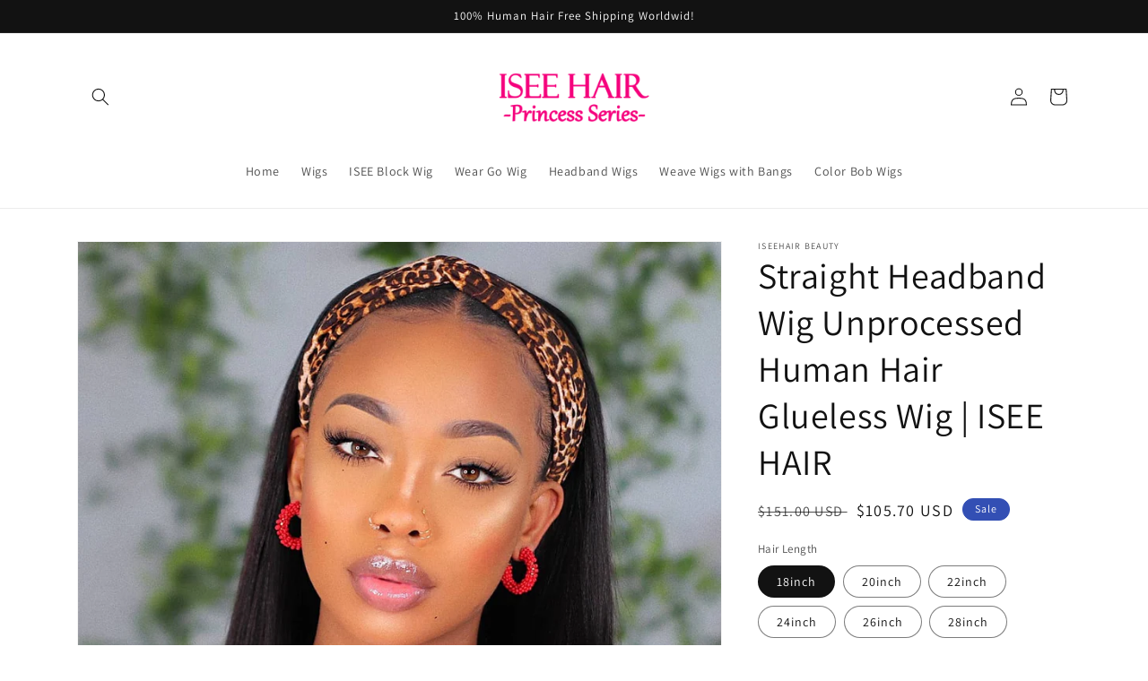

--- FILE ---
content_type: text/html; charset=utf-8
request_url: https://iseehairbeauty.com/products/straight-headband-wig-human-hair-glueless-wig-isee-hair
body_size: 27016
content:
<!doctype html>
<html class="no-js" lang="en">
  <head>
    <meta charset="utf-8">
    <meta http-equiv="X-UA-Compatible" content="IE=edge">
    <meta name="viewport" content="width=device-width,initial-scale=1">
    <meta name="theme-color" content="">
    <link rel="canonical" href="https://iseehairbeauty.com/products/straight-headband-wig-human-hair-glueless-wig-isee-hair">
    <link rel="preconnect" href="https://cdn.shopify.com" crossorigin>
<!-- Google tag (gtag.js) -->
<script async src="https://www.googletagmanager.com/gtag/js?id=G-SPC8MTFPDR"></script>
<script>
  window.dataLayer = window.dataLayer || [];
  function gtag(){dataLayer.push(arguments);}
  gtag('js', new Date());

  gtag('config', 'G-SPC8MTFPDR');
</script><link rel="preconnect" href="https://fonts.shopifycdn.com" crossorigin><title>
      Long straight headband wig
 &ndash; iseehair beauty</title>

    
      <meta name="description" content="Natural Black Human virgin hair, 18-30inch in stock, silky straight texture, no sheding, no tangling.">
    

    

<meta property="og:site_name" content="iseehair beauty">
<meta property="og:url" content="https://iseehairbeauty.com/products/straight-headband-wig-human-hair-glueless-wig-isee-hair">
<meta property="og:title" content="Long straight headband wig">
<meta property="og:type" content="product">
<meta property="og:description" content="Natural Black Human virgin hair, 18-30inch in stock, silky straight texture, no sheding, no tangling."><meta property="og:image" content="http://iseehairbeauty.com/cdn/shop/products/myfirstwig_com_118353508_642158229745492_5411737905797846960_n_wps.jpg?v=1666184488">
  <meta property="og:image:secure_url" content="https://iseehairbeauty.com/cdn/shop/products/myfirstwig_com_118353508_642158229745492_5411737905797846960_n_wps.jpg?v=1666184488">
  <meta property="og:image:width" content="1080">
  <meta property="og:image:height" content="1145"><meta property="og:price:amount" content="105.70">
  <meta property="og:price:currency" content="USD"><meta name="twitter:card" content="summary_large_image">
<meta name="twitter:title" content="Long straight headband wig">
<meta name="twitter:description" content="Natural Black Human virgin hair, 18-30inch in stock, silky straight texture, no sheding, no tangling.">


    <script src="//iseehairbeauty.com/cdn/shop/t/3/assets/global.js?v=24850326154503943211658551573" defer="defer"></script>
    <script>window.performance && window.performance.mark && window.performance.mark('shopify.content_for_header.start');</script><meta id="shopify-digital-wallet" name="shopify-digital-wallet" content="/63034720435/digital_wallets/dialog">
<meta name="shopify-checkout-api-token" content="44d7e9f88321e47b469e36b26d268d13">
<meta id="in-context-paypal-metadata" data-shop-id="63034720435" data-venmo-supported="true" data-environment="production" data-locale="en_US" data-paypal-v4="true" data-currency="USD">
<link rel="alternate" type="application/json+oembed" href="https://iseehairbeauty.com/products/straight-headband-wig-human-hair-glueless-wig-isee-hair.oembed">
<script async="async" src="/checkouts/internal/preloads.js?locale=en-US"></script>
<script id="shopify-features" type="application/json">{"accessToken":"44d7e9f88321e47b469e36b26d268d13","betas":["rich-media-storefront-analytics"],"domain":"iseehairbeauty.com","predictiveSearch":true,"shopId":63034720435,"locale":"en"}</script>
<script>var Shopify = Shopify || {};
Shopify.shop = "iseehair-beauty.myshopify.com";
Shopify.locale = "en";
Shopify.currency = {"active":"USD","rate":"1.0"};
Shopify.country = "US";
Shopify.theme = {"name":"Dawn","id":131736830131,"schema_name":"Dawn","schema_version":"6.0.2","theme_store_id":887,"role":"main"};
Shopify.theme.handle = "null";
Shopify.theme.style = {"id":null,"handle":null};
Shopify.cdnHost = "iseehairbeauty.com/cdn";
Shopify.routes = Shopify.routes || {};
Shopify.routes.root = "/";</script>
<script type="module">!function(o){(o.Shopify=o.Shopify||{}).modules=!0}(window);</script>
<script>!function(o){function n(){var o=[];function n(){o.push(Array.prototype.slice.apply(arguments))}return n.q=o,n}var t=o.Shopify=o.Shopify||{};t.loadFeatures=n(),t.autoloadFeatures=n()}(window);</script>
<script id="shop-js-analytics" type="application/json">{"pageType":"product"}</script>
<script defer="defer" async type="module" src="//iseehairbeauty.com/cdn/shopifycloud/shop-js/modules/v2/client.init-shop-cart-sync_BT-GjEfc.en.esm.js"></script>
<script defer="defer" async type="module" src="//iseehairbeauty.com/cdn/shopifycloud/shop-js/modules/v2/chunk.common_D58fp_Oc.esm.js"></script>
<script defer="defer" async type="module" src="//iseehairbeauty.com/cdn/shopifycloud/shop-js/modules/v2/chunk.modal_xMitdFEc.esm.js"></script>
<script type="module">
  await import("//iseehairbeauty.com/cdn/shopifycloud/shop-js/modules/v2/client.init-shop-cart-sync_BT-GjEfc.en.esm.js");
await import("//iseehairbeauty.com/cdn/shopifycloud/shop-js/modules/v2/chunk.common_D58fp_Oc.esm.js");
await import("//iseehairbeauty.com/cdn/shopifycloud/shop-js/modules/v2/chunk.modal_xMitdFEc.esm.js");

  window.Shopify.SignInWithShop?.initShopCartSync?.({"fedCMEnabled":true,"windoidEnabled":true});

</script>
<script id="__st">var __st={"a":63034720435,"offset":-18000,"reqid":"b13721b7-3558-4fda-b6b2-dae9c35356fa-1769287327","pageurl":"iseehairbeauty.com\/products\/straight-headband-wig-human-hair-glueless-wig-isee-hair","u":"95dd584f281e","p":"product","rtyp":"product","rid":7211414028467};</script>
<script>window.ShopifyPaypalV4VisibilityTracking = true;</script>
<script id="captcha-bootstrap">!function(){'use strict';const t='contact',e='account',n='new_comment',o=[[t,t],['blogs',n],['comments',n],[t,'customer']],c=[[e,'customer_login'],[e,'guest_login'],[e,'recover_customer_password'],[e,'create_customer']],r=t=>t.map((([t,e])=>`form[action*='/${t}']:not([data-nocaptcha='true']) input[name='form_type'][value='${e}']`)).join(','),a=t=>()=>t?[...document.querySelectorAll(t)].map((t=>t.form)):[];function s(){const t=[...o],e=r(t);return a(e)}const i='password',u='form_key',d=['recaptcha-v3-token','g-recaptcha-response','h-captcha-response',i],f=()=>{try{return window.sessionStorage}catch{return}},m='__shopify_v',_=t=>t.elements[u];function p(t,e,n=!1){try{const o=window.sessionStorage,c=JSON.parse(o.getItem(e)),{data:r}=function(t){const{data:e,action:n}=t;return t[m]||n?{data:e,action:n}:{data:t,action:n}}(c);for(const[e,n]of Object.entries(r))t.elements[e]&&(t.elements[e].value=n);n&&o.removeItem(e)}catch(o){console.error('form repopulation failed',{error:o})}}const l='form_type',E='cptcha';function T(t){t.dataset[E]=!0}const w=window,h=w.document,L='Shopify',v='ce_forms',y='captcha';let A=!1;((t,e)=>{const n=(g='f06e6c50-85a8-45c8-87d0-21a2b65856fe',I='https://cdn.shopify.com/shopifycloud/storefront-forms-hcaptcha/ce_storefront_forms_captcha_hcaptcha.v1.5.2.iife.js',D={infoText:'Protected by hCaptcha',privacyText:'Privacy',termsText:'Terms'},(t,e,n)=>{const o=w[L][v],c=o.bindForm;if(c)return c(t,g,e,D).then(n);var r;o.q.push([[t,g,e,D],n]),r=I,A||(h.body.append(Object.assign(h.createElement('script'),{id:'captcha-provider',async:!0,src:r})),A=!0)});var g,I,D;w[L]=w[L]||{},w[L][v]=w[L][v]||{},w[L][v].q=[],w[L][y]=w[L][y]||{},w[L][y].protect=function(t,e){n(t,void 0,e),T(t)},Object.freeze(w[L][y]),function(t,e,n,w,h,L){const[v,y,A,g]=function(t,e,n){const i=e?o:[],u=t?c:[],d=[...i,...u],f=r(d),m=r(i),_=r(d.filter((([t,e])=>n.includes(e))));return[a(f),a(m),a(_),s()]}(w,h,L),I=t=>{const e=t.target;return e instanceof HTMLFormElement?e:e&&e.form},D=t=>v().includes(t);t.addEventListener('submit',(t=>{const e=I(t);if(!e)return;const n=D(e)&&!e.dataset.hcaptchaBound&&!e.dataset.recaptchaBound,o=_(e),c=g().includes(e)&&(!o||!o.value);(n||c)&&t.preventDefault(),c&&!n&&(function(t){try{if(!f())return;!function(t){const e=f();if(!e)return;const n=_(t);if(!n)return;const o=n.value;o&&e.removeItem(o)}(t);const e=Array.from(Array(32),(()=>Math.random().toString(36)[2])).join('');!function(t,e){_(t)||t.append(Object.assign(document.createElement('input'),{type:'hidden',name:u})),t.elements[u].value=e}(t,e),function(t,e){const n=f();if(!n)return;const o=[...t.querySelectorAll(`input[type='${i}']`)].map((({name:t})=>t)),c=[...d,...o],r={};for(const[a,s]of new FormData(t).entries())c.includes(a)||(r[a]=s);n.setItem(e,JSON.stringify({[m]:1,action:t.action,data:r}))}(t,e)}catch(e){console.error('failed to persist form',e)}}(e),e.submit())}));const S=(t,e)=>{t&&!t.dataset[E]&&(n(t,e.some((e=>e===t))),T(t))};for(const o of['focusin','change'])t.addEventListener(o,(t=>{const e=I(t);D(e)&&S(e,y())}));const B=e.get('form_key'),M=e.get(l),P=B&&M;t.addEventListener('DOMContentLoaded',(()=>{const t=y();if(P)for(const e of t)e.elements[l].value===M&&p(e,B);[...new Set([...A(),...v().filter((t=>'true'===t.dataset.shopifyCaptcha))])].forEach((e=>S(e,t)))}))}(h,new URLSearchParams(w.location.search),n,t,e,['guest_login'])})(!0,!0)}();</script>
<script integrity="sha256-4kQ18oKyAcykRKYeNunJcIwy7WH5gtpwJnB7kiuLZ1E=" data-source-attribution="shopify.loadfeatures" defer="defer" src="//iseehairbeauty.com/cdn/shopifycloud/storefront/assets/storefront/load_feature-a0a9edcb.js" crossorigin="anonymous"></script>
<script data-source-attribution="shopify.dynamic_checkout.dynamic.init">var Shopify=Shopify||{};Shopify.PaymentButton=Shopify.PaymentButton||{isStorefrontPortableWallets:!0,init:function(){window.Shopify.PaymentButton.init=function(){};var t=document.createElement("script");t.src="https://iseehairbeauty.com/cdn/shopifycloud/portable-wallets/latest/portable-wallets.en.js",t.type="module",document.head.appendChild(t)}};
</script>
<script data-source-attribution="shopify.dynamic_checkout.buyer_consent">
  function portableWalletsHideBuyerConsent(e){var t=document.getElementById("shopify-buyer-consent"),n=document.getElementById("shopify-subscription-policy-button");t&&n&&(t.classList.add("hidden"),t.setAttribute("aria-hidden","true"),n.removeEventListener("click",e))}function portableWalletsShowBuyerConsent(e){var t=document.getElementById("shopify-buyer-consent"),n=document.getElementById("shopify-subscription-policy-button");t&&n&&(t.classList.remove("hidden"),t.removeAttribute("aria-hidden"),n.addEventListener("click",e))}window.Shopify?.PaymentButton&&(window.Shopify.PaymentButton.hideBuyerConsent=portableWalletsHideBuyerConsent,window.Shopify.PaymentButton.showBuyerConsent=portableWalletsShowBuyerConsent);
</script>
<script>
  function portableWalletsCleanup(e){e&&e.src&&console.error("Failed to load portable wallets script "+e.src);var t=document.querySelectorAll("shopify-accelerated-checkout .shopify-payment-button__skeleton, shopify-accelerated-checkout-cart .wallet-cart-button__skeleton"),e=document.getElementById("shopify-buyer-consent");for(let e=0;e<t.length;e++)t[e].remove();e&&e.remove()}function portableWalletsNotLoadedAsModule(e){e instanceof ErrorEvent&&"string"==typeof e.message&&e.message.includes("import.meta")&&"string"==typeof e.filename&&e.filename.includes("portable-wallets")&&(window.removeEventListener("error",portableWalletsNotLoadedAsModule),window.Shopify.PaymentButton.failedToLoad=e,"loading"===document.readyState?document.addEventListener("DOMContentLoaded",window.Shopify.PaymentButton.init):window.Shopify.PaymentButton.init())}window.addEventListener("error",portableWalletsNotLoadedAsModule);
</script>

<script type="module" src="https://iseehairbeauty.com/cdn/shopifycloud/portable-wallets/latest/portable-wallets.en.js" onError="portableWalletsCleanup(this)" crossorigin="anonymous"></script>
<script nomodule>
  document.addEventListener("DOMContentLoaded", portableWalletsCleanup);
</script>

<link id="shopify-accelerated-checkout-styles" rel="stylesheet" media="screen" href="https://iseehairbeauty.com/cdn/shopifycloud/portable-wallets/latest/accelerated-checkout-backwards-compat.css" crossorigin="anonymous">
<style id="shopify-accelerated-checkout-cart">
        #shopify-buyer-consent {
  margin-top: 1em;
  display: inline-block;
  width: 100%;
}

#shopify-buyer-consent.hidden {
  display: none;
}

#shopify-subscription-policy-button {
  background: none;
  border: none;
  padding: 0;
  text-decoration: underline;
  font-size: inherit;
  cursor: pointer;
}

#shopify-subscription-policy-button::before {
  box-shadow: none;
}

      </style>
<script id="sections-script" data-sections="product-recommendations,header,footer" defer="defer" src="//iseehairbeauty.com/cdn/shop/t/3/compiled_assets/scripts.js?v=80"></script>
<script>window.performance && window.performance.mark && window.performance.mark('shopify.content_for_header.end');</script>


    <style data-shopify>
      @font-face {
  font-family: Assistant;
  font-weight: 400;
  font-style: normal;
  font-display: swap;
  src: url("//iseehairbeauty.com/cdn/fonts/assistant/assistant_n4.9120912a469cad1cc292572851508ca49d12e768.woff2") format("woff2"),
       url("//iseehairbeauty.com/cdn/fonts/assistant/assistant_n4.6e9875ce64e0fefcd3f4446b7ec9036b3ddd2985.woff") format("woff");
}

      @font-face {
  font-family: Assistant;
  font-weight: 700;
  font-style: normal;
  font-display: swap;
  src: url("//iseehairbeauty.com/cdn/fonts/assistant/assistant_n7.bf44452348ec8b8efa3aa3068825305886b1c83c.woff2") format("woff2"),
       url("//iseehairbeauty.com/cdn/fonts/assistant/assistant_n7.0c887fee83f6b3bda822f1150b912c72da0f7b64.woff") format("woff");
}

      
      
      @font-face {
  font-family: Assistant;
  font-weight: 400;
  font-style: normal;
  font-display: swap;
  src: url("//iseehairbeauty.com/cdn/fonts/assistant/assistant_n4.9120912a469cad1cc292572851508ca49d12e768.woff2") format("woff2"),
       url("//iseehairbeauty.com/cdn/fonts/assistant/assistant_n4.6e9875ce64e0fefcd3f4446b7ec9036b3ddd2985.woff") format("woff");
}


      :root {
        --font-body-family: Assistant, sans-serif;
        --font-body-style: normal;
        --font-body-weight: 400;
        --font-body-weight-bold: 700;

        --font-heading-family: Assistant, sans-serif;
        --font-heading-style: normal;
        --font-heading-weight: 400;

        --font-body-scale: 1.0;
        --font-heading-scale: 1.0;

        --color-base-text: 18, 18, 18;
        --color-shadow: 18, 18, 18;
        --color-base-background-1: 255, 255, 255;
        --color-base-background-2: 243, 243, 243;
        --color-base-solid-button-labels: 255, 255, 255;
        --color-base-outline-button-labels: 18, 18, 18;
        --color-base-accent-1: 18, 18, 18;
        --color-base-accent-2: 51, 79, 180;
        --payment-terms-background-color: #ffffff;

        --gradient-base-background-1: #ffffff;
        --gradient-base-background-2: #f3f3f3;
        --gradient-base-accent-1: #121212;
        --gradient-base-accent-2: #334fb4;

        --media-padding: px;
        --media-border-opacity: 0.05;
        --media-border-width: 1px;
        --media-radius: 0px;
        --media-shadow-opacity: 0.0;
        --media-shadow-horizontal-offset: 0px;
        --media-shadow-vertical-offset: 4px;
        --media-shadow-blur-radius: 5px;
        --media-shadow-visible: 0;

        --page-width: 120rem;
        --page-width-margin: 0rem;

        --card-image-padding: 0.0rem;
        --card-corner-radius: 0.0rem;
        --card-text-alignment: left;
        --card-border-width: 0.0rem;
        --card-border-opacity: 0.1;
        --card-shadow-opacity: 0.0;
        --card-shadow-visible: 0;
        --card-shadow-horizontal-offset: 0.0rem;
        --card-shadow-vertical-offset: 0.4rem;
        --card-shadow-blur-radius: 0.5rem;

        --badge-corner-radius: 4.0rem;

        --popup-border-width: 1px;
        --popup-border-opacity: 0.1;
        --popup-corner-radius: 0px;
        --popup-shadow-opacity: 0.0;
        --popup-shadow-horizontal-offset: 0px;
        --popup-shadow-vertical-offset: 4px;
        --popup-shadow-blur-radius: 5px;

        --drawer-border-width: 1px;
        --drawer-border-opacity: 0.1;
        --drawer-shadow-opacity: 0.0;
        --drawer-shadow-horizontal-offset: 0px;
        --drawer-shadow-vertical-offset: 4px;
        --drawer-shadow-blur-radius: 5px;

        --spacing-sections-desktop: 0px;
        --spacing-sections-mobile: 0px;

        --grid-desktop-vertical-spacing: 8px;
        --grid-desktop-horizontal-spacing: 8px;
        --grid-mobile-vertical-spacing: 4px;
        --grid-mobile-horizontal-spacing: 4px;

        --text-boxes-border-opacity: 0.1;
        --text-boxes-border-width: 0px;
        --text-boxes-radius: 0px;
        --text-boxes-shadow-opacity: 0.0;
        --text-boxes-shadow-visible: 0;
        --text-boxes-shadow-horizontal-offset: 0px;
        --text-boxes-shadow-vertical-offset: 4px;
        --text-boxes-shadow-blur-radius: 5px;

        --buttons-radius: 0px;
        --buttons-radius-outset: 0px;
        --buttons-border-width: 1px;
        --buttons-border-opacity: 1.0;
        --buttons-shadow-opacity: 0.0;
        --buttons-shadow-visible: 0;
        --buttons-shadow-horizontal-offset: 0px;
        --buttons-shadow-vertical-offset: 4px;
        --buttons-shadow-blur-radius: 5px;
        --buttons-border-offset: 0px;

        --inputs-radius: 0px;
        --inputs-border-width: 1px;
        --inputs-border-opacity: 0.55;
        --inputs-shadow-opacity: 0.0;
        --inputs-shadow-horizontal-offset: 0px;
        --inputs-margin-offset: 0px;
        --inputs-shadow-vertical-offset: 4px;
        --inputs-shadow-blur-radius: 5px;
        --inputs-radius-outset: 0px;

        --variant-pills-radius: 40px;
        --variant-pills-border-width: 1px;
        --variant-pills-border-opacity: 0.55;
        --variant-pills-shadow-opacity: 0.0;
        --variant-pills-shadow-horizontal-offset: 0px;
        --variant-pills-shadow-vertical-offset: 4px;
        --variant-pills-shadow-blur-radius: 5px;
      }

      *,
      *::before,
      *::after {
        box-sizing: inherit;
      }

      html {
        box-sizing: border-box;
        font-size: calc(var(--font-body-scale) * 62.5%);
        height: 100%;
      }

      body {
        display: grid;
        grid-template-rows: auto auto 1fr auto;
        grid-template-columns: 100%;
        min-height: 100%;
        margin: 0;
        font-size: 1.5rem;
        letter-spacing: 0.06rem;
        line-height: calc(1 + 0.8 / var(--font-body-scale));
        font-family: var(--font-body-family);
        font-style: var(--font-body-style);
        font-weight: var(--font-body-weight);
      }

      @media screen and (min-width: 750px) {
        body {
          font-size: 1.6rem;
        }
      }
    </style>

    <link href="//iseehairbeauty.com/cdn/shop/t/3/assets/base.css?v=19666067365360246481658551574" rel="stylesheet" type="text/css" media="all" />
<link rel="preload" as="font" href="//iseehairbeauty.com/cdn/fonts/assistant/assistant_n4.9120912a469cad1cc292572851508ca49d12e768.woff2" type="font/woff2" crossorigin><link rel="preload" as="font" href="//iseehairbeauty.com/cdn/fonts/assistant/assistant_n4.9120912a469cad1cc292572851508ca49d12e768.woff2" type="font/woff2" crossorigin><link rel="stylesheet" href="//iseehairbeauty.com/cdn/shop/t/3/assets/component-predictive-search.css?v=165644661289088488651658551572" media="print" onload="this.media='all'"><script>document.documentElement.className = document.documentElement.className.replace('no-js', 'js');
    if (Shopify.designMode) {
      document.documentElement.classList.add('shopify-design-mode');
    }
    </script>
  <link href="https://monorail-edge.shopifysvc.com" rel="dns-prefetch">
<script>(function(){if ("sendBeacon" in navigator && "performance" in window) {try {var session_token_from_headers = performance.getEntriesByType('navigation')[0].serverTiming.find(x => x.name == '_s').description;} catch {var session_token_from_headers = undefined;}var session_cookie_matches = document.cookie.match(/_shopify_s=([^;]*)/);var session_token_from_cookie = session_cookie_matches && session_cookie_matches.length === 2 ? session_cookie_matches[1] : "";var session_token = session_token_from_headers || session_token_from_cookie || "";function handle_abandonment_event(e) {var entries = performance.getEntries().filter(function(entry) {return /monorail-edge.shopifysvc.com/.test(entry.name);});if (!window.abandonment_tracked && entries.length === 0) {window.abandonment_tracked = true;var currentMs = Date.now();var navigation_start = performance.timing.navigationStart;var payload = {shop_id: 63034720435,url: window.location.href,navigation_start,duration: currentMs - navigation_start,session_token,page_type: "product"};window.navigator.sendBeacon("https://monorail-edge.shopifysvc.com/v1/produce", JSON.stringify({schema_id: "online_store_buyer_site_abandonment/1.1",payload: payload,metadata: {event_created_at_ms: currentMs,event_sent_at_ms: currentMs}}));}}window.addEventListener('pagehide', handle_abandonment_event);}}());</script>
<script id="web-pixels-manager-setup">(function e(e,d,r,n,o){if(void 0===o&&(o={}),!Boolean(null===(a=null===(i=window.Shopify)||void 0===i?void 0:i.analytics)||void 0===a?void 0:a.replayQueue)){var i,a;window.Shopify=window.Shopify||{};var t=window.Shopify;t.analytics=t.analytics||{};var s=t.analytics;s.replayQueue=[],s.publish=function(e,d,r){return s.replayQueue.push([e,d,r]),!0};try{self.performance.mark("wpm:start")}catch(e){}var l=function(){var e={modern:/Edge?\/(1{2}[4-9]|1[2-9]\d|[2-9]\d{2}|\d{4,})\.\d+(\.\d+|)|Firefox\/(1{2}[4-9]|1[2-9]\d|[2-9]\d{2}|\d{4,})\.\d+(\.\d+|)|Chrom(ium|e)\/(9{2}|\d{3,})\.\d+(\.\d+|)|(Maci|X1{2}).+ Version\/(15\.\d+|(1[6-9]|[2-9]\d|\d{3,})\.\d+)([,.]\d+|)( \(\w+\)|)( Mobile\/\w+|) Safari\/|Chrome.+OPR\/(9{2}|\d{3,})\.\d+\.\d+|(CPU[ +]OS|iPhone[ +]OS|CPU[ +]iPhone|CPU IPhone OS|CPU iPad OS)[ +]+(15[._]\d+|(1[6-9]|[2-9]\d|\d{3,})[._]\d+)([._]\d+|)|Android:?[ /-](13[3-9]|1[4-9]\d|[2-9]\d{2}|\d{4,})(\.\d+|)(\.\d+|)|Android.+Firefox\/(13[5-9]|1[4-9]\d|[2-9]\d{2}|\d{4,})\.\d+(\.\d+|)|Android.+Chrom(ium|e)\/(13[3-9]|1[4-9]\d|[2-9]\d{2}|\d{4,})\.\d+(\.\d+|)|SamsungBrowser\/([2-9]\d|\d{3,})\.\d+/,legacy:/Edge?\/(1[6-9]|[2-9]\d|\d{3,})\.\d+(\.\d+|)|Firefox\/(5[4-9]|[6-9]\d|\d{3,})\.\d+(\.\d+|)|Chrom(ium|e)\/(5[1-9]|[6-9]\d|\d{3,})\.\d+(\.\d+|)([\d.]+$|.*Safari\/(?![\d.]+ Edge\/[\d.]+$))|(Maci|X1{2}).+ Version\/(10\.\d+|(1[1-9]|[2-9]\d|\d{3,})\.\d+)([,.]\d+|)( \(\w+\)|)( Mobile\/\w+|) Safari\/|Chrome.+OPR\/(3[89]|[4-9]\d|\d{3,})\.\d+\.\d+|(CPU[ +]OS|iPhone[ +]OS|CPU[ +]iPhone|CPU IPhone OS|CPU iPad OS)[ +]+(10[._]\d+|(1[1-9]|[2-9]\d|\d{3,})[._]\d+)([._]\d+|)|Android:?[ /-](13[3-9]|1[4-9]\d|[2-9]\d{2}|\d{4,})(\.\d+|)(\.\d+|)|Mobile Safari.+OPR\/([89]\d|\d{3,})\.\d+\.\d+|Android.+Firefox\/(13[5-9]|1[4-9]\d|[2-9]\d{2}|\d{4,})\.\d+(\.\d+|)|Android.+Chrom(ium|e)\/(13[3-9]|1[4-9]\d|[2-9]\d{2}|\d{4,})\.\d+(\.\d+|)|Android.+(UC? ?Browser|UCWEB|U3)[ /]?(15\.([5-9]|\d{2,})|(1[6-9]|[2-9]\d|\d{3,})\.\d+)\.\d+|SamsungBrowser\/(5\.\d+|([6-9]|\d{2,})\.\d+)|Android.+MQ{2}Browser\/(14(\.(9|\d{2,})|)|(1[5-9]|[2-9]\d|\d{3,})(\.\d+|))(\.\d+|)|K[Aa][Ii]OS\/(3\.\d+|([4-9]|\d{2,})\.\d+)(\.\d+|)/},d=e.modern,r=e.legacy,n=navigator.userAgent;return n.match(d)?"modern":n.match(r)?"legacy":"unknown"}(),u="modern"===l?"modern":"legacy",c=(null!=n?n:{modern:"",legacy:""})[u],f=function(e){return[e.baseUrl,"/wpm","/b",e.hashVersion,"modern"===e.buildTarget?"m":"l",".js"].join("")}({baseUrl:d,hashVersion:r,buildTarget:u}),m=function(e){var d=e.version,r=e.bundleTarget,n=e.surface,o=e.pageUrl,i=e.monorailEndpoint;return{emit:function(e){var a=e.status,t=e.errorMsg,s=(new Date).getTime(),l=JSON.stringify({metadata:{event_sent_at_ms:s},events:[{schema_id:"web_pixels_manager_load/3.1",payload:{version:d,bundle_target:r,page_url:o,status:a,surface:n,error_msg:t},metadata:{event_created_at_ms:s}}]});if(!i)return console&&console.warn&&console.warn("[Web Pixels Manager] No Monorail endpoint provided, skipping logging."),!1;try{return self.navigator.sendBeacon.bind(self.navigator)(i,l)}catch(e){}var u=new XMLHttpRequest;try{return u.open("POST",i,!0),u.setRequestHeader("Content-Type","text/plain"),u.send(l),!0}catch(e){return console&&console.warn&&console.warn("[Web Pixels Manager] Got an unhandled error while logging to Monorail."),!1}}}}({version:r,bundleTarget:l,surface:e.surface,pageUrl:self.location.href,monorailEndpoint:e.monorailEndpoint});try{o.browserTarget=l,function(e){var d=e.src,r=e.async,n=void 0===r||r,o=e.onload,i=e.onerror,a=e.sri,t=e.scriptDataAttributes,s=void 0===t?{}:t,l=document.createElement("script"),u=document.querySelector("head"),c=document.querySelector("body");if(l.async=n,l.src=d,a&&(l.integrity=a,l.crossOrigin="anonymous"),s)for(var f in s)if(Object.prototype.hasOwnProperty.call(s,f))try{l.dataset[f]=s[f]}catch(e){}if(o&&l.addEventListener("load",o),i&&l.addEventListener("error",i),u)u.appendChild(l);else{if(!c)throw new Error("Did not find a head or body element to append the script");c.appendChild(l)}}({src:f,async:!0,onload:function(){if(!function(){var e,d;return Boolean(null===(d=null===(e=window.Shopify)||void 0===e?void 0:e.analytics)||void 0===d?void 0:d.initialized)}()){var d=window.webPixelsManager.init(e)||void 0;if(d){var r=window.Shopify.analytics;r.replayQueue.forEach((function(e){var r=e[0],n=e[1],o=e[2];d.publishCustomEvent(r,n,o)})),r.replayQueue=[],r.publish=d.publishCustomEvent,r.visitor=d.visitor,r.initialized=!0}}},onerror:function(){return m.emit({status:"failed",errorMsg:"".concat(f," has failed to load")})},sri:function(e){var d=/^sha384-[A-Za-z0-9+/=]+$/;return"string"==typeof e&&d.test(e)}(c)?c:"",scriptDataAttributes:o}),m.emit({status:"loading"})}catch(e){m.emit({status:"failed",errorMsg:(null==e?void 0:e.message)||"Unknown error"})}}})({shopId: 63034720435,storefrontBaseUrl: "https://iseehairbeauty.com",extensionsBaseUrl: "https://extensions.shopifycdn.com/cdn/shopifycloud/web-pixels-manager",monorailEndpoint: "https://monorail-edge.shopifysvc.com/unstable/produce_batch",surface: "storefront-renderer",enabledBetaFlags: ["2dca8a86"],webPixelsConfigList: [{"id":"shopify-app-pixel","configuration":"{}","eventPayloadVersion":"v1","runtimeContext":"STRICT","scriptVersion":"0450","apiClientId":"shopify-pixel","type":"APP","privacyPurposes":["ANALYTICS","MARKETING"]},{"id":"shopify-custom-pixel","eventPayloadVersion":"v1","runtimeContext":"LAX","scriptVersion":"0450","apiClientId":"shopify-pixel","type":"CUSTOM","privacyPurposes":["ANALYTICS","MARKETING"]}],isMerchantRequest: false,initData: {"shop":{"name":"iseehair beauty","paymentSettings":{"currencyCode":"USD"},"myshopifyDomain":"iseehair-beauty.myshopify.com","countryCode":"US","storefrontUrl":"https:\/\/iseehairbeauty.com"},"customer":null,"cart":null,"checkout":null,"productVariants":[{"price":{"amount":105.7,"currencyCode":"USD"},"product":{"title":"Straight Headband Wig Unprocessed Human Hair Glueless Wig | ISEE HAIR","vendor":"iseehair beauty","id":"7211414028467","untranslatedTitle":"Straight Headband Wig Unprocessed Human Hair Glueless Wig | ISEE HAIR","url":"\/products\/straight-headband-wig-human-hair-glueless-wig-isee-hair","type":"headband wig"},"id":"41836432752819","image":{"src":"\/\/iseehairbeauty.com\/cdn\/shop\/products\/myfirstwig_com_118353508_642158229745492_5411737905797846960_n_wps.jpg?v=1666184488"},"sku":"Headband ST Wig-18inch-Brazilian","title":"18inch","untranslatedTitle":"18inch"},{"price":{"amount":116.9,"currencyCode":"USD"},"product":{"title":"Straight Headband Wig Unprocessed Human Hair Glueless Wig | ISEE HAIR","vendor":"iseehair beauty","id":"7211414028467","untranslatedTitle":"Straight Headband Wig Unprocessed Human Hair Glueless Wig | ISEE HAIR","url":"\/products\/straight-headband-wig-human-hair-glueless-wig-isee-hair","type":"headband wig"},"id":"41836432785587","image":{"src":"\/\/iseehairbeauty.com\/cdn\/shop\/products\/myfirstwig_com_118353508_642158229745492_5411737905797846960_n_wps.jpg?v=1666184488"},"sku":"Headband ST Wig-20inch-Brazilian","title":"20inch","untranslatedTitle":"20inch"},{"price":{"amount":134.4,"currencyCode":"USD"},"product":{"title":"Straight Headband Wig Unprocessed Human Hair Glueless Wig | ISEE HAIR","vendor":"iseehair beauty","id":"7211414028467","untranslatedTitle":"Straight Headband Wig Unprocessed Human Hair Glueless Wig | ISEE HAIR","url":"\/products\/straight-headband-wig-human-hair-glueless-wig-isee-hair","type":"headband wig"},"id":"41836432818355","image":{"src":"\/\/iseehairbeauty.com\/cdn\/shop\/products\/myfirstwig_com_118353508_642158229745492_5411737905797846960_n_wps.jpg?v=1666184488"},"sku":"Headband ST Wig-22inch-Brazilian","title":"22inch","untranslatedTitle":"22inch"},{"price":{"amount":159.6,"currencyCode":"USD"},"product":{"title":"Straight Headband Wig Unprocessed Human Hair Glueless Wig | ISEE HAIR","vendor":"iseehair beauty","id":"7211414028467","untranslatedTitle":"Straight Headband Wig Unprocessed Human Hair Glueless Wig | ISEE HAIR","url":"\/products\/straight-headband-wig-human-hair-glueless-wig-isee-hair","type":"headband wig"},"id":"41836432851123","image":{"src":"\/\/iseehairbeauty.com\/cdn\/shop\/products\/myfirstwig_com_118353508_642158229745492_5411737905797846960_n_wps.jpg?v=1666184488"},"sku":"Headband ST Wig-24inch-Brazilian","title":"24inch","untranslatedTitle":"24inch"},{"price":{"amount":185.5,"currencyCode":"USD"},"product":{"title":"Straight Headband Wig Unprocessed Human Hair Glueless Wig | ISEE HAIR","vendor":"iseehair beauty","id":"7211414028467","untranslatedTitle":"Straight Headband Wig Unprocessed Human Hair Glueless Wig | ISEE HAIR","url":"\/products\/straight-headband-wig-human-hair-glueless-wig-isee-hair","type":"headband wig"},"id":"41836432883891","image":{"src":"\/\/iseehairbeauty.com\/cdn\/shop\/products\/myfirstwig_com_118353508_642158229745492_5411737905797846960_n_wps.jpg?v=1666184488"},"sku":"Headband ST Wig-26inch-Brazilian","title":"26inch","untranslatedTitle":"26inch"},{"price":{"amount":207.2,"currencyCode":"USD"},"product":{"title":"Straight Headband Wig Unprocessed Human Hair Glueless Wig | ISEE HAIR","vendor":"iseehair beauty","id":"7211414028467","untranslatedTitle":"Straight Headband Wig Unprocessed Human Hair Glueless Wig | ISEE HAIR","url":"\/products\/straight-headband-wig-human-hair-glueless-wig-isee-hair","type":"headband wig"},"id":"41836432916659","image":{"src":"\/\/iseehairbeauty.com\/cdn\/shop\/products\/myfirstwig_com_118353508_642158229745492_5411737905797846960_n_wps.jpg?v=1666184488"},"sku":"Headband ST Wig-28inch-Brazilian","title":"28inch","untranslatedTitle":"28inch"},{"price":{"amount":229.6,"currencyCode":"USD"},"product":{"title":"Straight Headband Wig Unprocessed Human Hair Glueless Wig | ISEE HAIR","vendor":"iseehair beauty","id":"7211414028467","untranslatedTitle":"Straight Headband Wig Unprocessed Human Hair Glueless Wig | ISEE HAIR","url":"\/products\/straight-headband-wig-human-hair-glueless-wig-isee-hair","type":"headband wig"},"id":"41836432949427","image":{"src":"\/\/iseehairbeauty.com\/cdn\/shop\/products\/myfirstwig_com_118353508_642158229745492_5411737905797846960_n_wps.jpg?v=1666184488"},"sku":"Headband ST Wig-30inch-Brazilian","title":"30inch","untranslatedTitle":"30inch"}],"purchasingCompany":null},},"https://iseehairbeauty.com/cdn","fcfee988w5aeb613cpc8e4bc33m6693e112",{"modern":"","legacy":""},{"shopId":"63034720435","storefrontBaseUrl":"https:\/\/iseehairbeauty.com","extensionBaseUrl":"https:\/\/extensions.shopifycdn.com\/cdn\/shopifycloud\/web-pixels-manager","surface":"storefront-renderer","enabledBetaFlags":"[\"2dca8a86\"]","isMerchantRequest":"false","hashVersion":"fcfee988w5aeb613cpc8e4bc33m6693e112","publish":"custom","events":"[[\"page_viewed\",{}],[\"product_viewed\",{\"productVariant\":{\"price\":{\"amount\":105.7,\"currencyCode\":\"USD\"},\"product\":{\"title\":\"Straight Headband Wig Unprocessed Human Hair Glueless Wig | ISEE HAIR\",\"vendor\":\"iseehair beauty\",\"id\":\"7211414028467\",\"untranslatedTitle\":\"Straight Headband Wig Unprocessed Human Hair Glueless Wig | ISEE HAIR\",\"url\":\"\/products\/straight-headband-wig-human-hair-glueless-wig-isee-hair\",\"type\":\"headband wig\"},\"id\":\"41836432752819\",\"image\":{\"src\":\"\/\/iseehairbeauty.com\/cdn\/shop\/products\/myfirstwig_com_118353508_642158229745492_5411737905797846960_n_wps.jpg?v=1666184488\"},\"sku\":\"Headband ST Wig-18inch-Brazilian\",\"title\":\"18inch\",\"untranslatedTitle\":\"18inch\"}}]]"});</script><script>
  window.ShopifyAnalytics = window.ShopifyAnalytics || {};
  window.ShopifyAnalytics.meta = window.ShopifyAnalytics.meta || {};
  window.ShopifyAnalytics.meta.currency = 'USD';
  var meta = {"product":{"id":7211414028467,"gid":"gid:\/\/shopify\/Product\/7211414028467","vendor":"iseehair beauty","type":"headband wig","handle":"straight-headband-wig-human-hair-glueless-wig-isee-hair","variants":[{"id":41836432752819,"price":10570,"name":"Straight Headband Wig Unprocessed Human Hair Glueless Wig | ISEE HAIR - 18inch","public_title":"18inch","sku":"Headband ST Wig-18inch-Brazilian"},{"id":41836432785587,"price":11690,"name":"Straight Headband Wig Unprocessed Human Hair Glueless Wig | ISEE HAIR - 20inch","public_title":"20inch","sku":"Headband ST Wig-20inch-Brazilian"},{"id":41836432818355,"price":13440,"name":"Straight Headband Wig Unprocessed Human Hair Glueless Wig | ISEE HAIR - 22inch","public_title":"22inch","sku":"Headband ST Wig-22inch-Brazilian"},{"id":41836432851123,"price":15960,"name":"Straight Headband Wig Unprocessed Human Hair Glueless Wig | ISEE HAIR - 24inch","public_title":"24inch","sku":"Headband ST Wig-24inch-Brazilian"},{"id":41836432883891,"price":18550,"name":"Straight Headband Wig Unprocessed Human Hair Glueless Wig | ISEE HAIR - 26inch","public_title":"26inch","sku":"Headband ST Wig-26inch-Brazilian"},{"id":41836432916659,"price":20720,"name":"Straight Headband Wig Unprocessed Human Hair Glueless Wig | ISEE HAIR - 28inch","public_title":"28inch","sku":"Headband ST Wig-28inch-Brazilian"},{"id":41836432949427,"price":22960,"name":"Straight Headband Wig Unprocessed Human Hair Glueless Wig | ISEE HAIR - 30inch","public_title":"30inch","sku":"Headband ST Wig-30inch-Brazilian"}],"remote":false},"page":{"pageType":"product","resourceType":"product","resourceId":7211414028467,"requestId":"b13721b7-3558-4fda-b6b2-dae9c35356fa-1769287327"}};
  for (var attr in meta) {
    window.ShopifyAnalytics.meta[attr] = meta[attr];
  }
</script>
<script class="analytics">
  (function () {
    var customDocumentWrite = function(content) {
      var jquery = null;

      if (window.jQuery) {
        jquery = window.jQuery;
      } else if (window.Checkout && window.Checkout.$) {
        jquery = window.Checkout.$;
      }

      if (jquery) {
        jquery('body').append(content);
      }
    };

    var hasLoggedConversion = function(token) {
      if (token) {
        return document.cookie.indexOf('loggedConversion=' + token) !== -1;
      }
      return false;
    }

    var setCookieIfConversion = function(token) {
      if (token) {
        var twoMonthsFromNow = new Date(Date.now());
        twoMonthsFromNow.setMonth(twoMonthsFromNow.getMonth() + 2);

        document.cookie = 'loggedConversion=' + token + '; expires=' + twoMonthsFromNow;
      }
    }

    var trekkie = window.ShopifyAnalytics.lib = window.trekkie = window.trekkie || [];
    if (trekkie.integrations) {
      return;
    }
    trekkie.methods = [
      'identify',
      'page',
      'ready',
      'track',
      'trackForm',
      'trackLink'
    ];
    trekkie.factory = function(method) {
      return function() {
        var args = Array.prototype.slice.call(arguments);
        args.unshift(method);
        trekkie.push(args);
        return trekkie;
      };
    };
    for (var i = 0; i < trekkie.methods.length; i++) {
      var key = trekkie.methods[i];
      trekkie[key] = trekkie.factory(key);
    }
    trekkie.load = function(config) {
      trekkie.config = config || {};
      trekkie.config.initialDocumentCookie = document.cookie;
      var first = document.getElementsByTagName('script')[0];
      var script = document.createElement('script');
      script.type = 'text/javascript';
      script.onerror = function(e) {
        var scriptFallback = document.createElement('script');
        scriptFallback.type = 'text/javascript';
        scriptFallback.onerror = function(error) {
                var Monorail = {
      produce: function produce(monorailDomain, schemaId, payload) {
        var currentMs = new Date().getTime();
        var event = {
          schema_id: schemaId,
          payload: payload,
          metadata: {
            event_created_at_ms: currentMs,
            event_sent_at_ms: currentMs
          }
        };
        return Monorail.sendRequest("https://" + monorailDomain + "/v1/produce", JSON.stringify(event));
      },
      sendRequest: function sendRequest(endpointUrl, payload) {
        // Try the sendBeacon API
        if (window && window.navigator && typeof window.navigator.sendBeacon === 'function' && typeof window.Blob === 'function' && !Monorail.isIos12()) {
          var blobData = new window.Blob([payload], {
            type: 'text/plain'
          });

          if (window.navigator.sendBeacon(endpointUrl, blobData)) {
            return true;
          } // sendBeacon was not successful

        } // XHR beacon

        var xhr = new XMLHttpRequest();

        try {
          xhr.open('POST', endpointUrl);
          xhr.setRequestHeader('Content-Type', 'text/plain');
          xhr.send(payload);
        } catch (e) {
          console.log(e);
        }

        return false;
      },
      isIos12: function isIos12() {
        return window.navigator.userAgent.lastIndexOf('iPhone; CPU iPhone OS 12_') !== -1 || window.navigator.userAgent.lastIndexOf('iPad; CPU OS 12_') !== -1;
      }
    };
    Monorail.produce('monorail-edge.shopifysvc.com',
      'trekkie_storefront_load_errors/1.1',
      {shop_id: 63034720435,
      theme_id: 131736830131,
      app_name: "storefront",
      context_url: window.location.href,
      source_url: "//iseehairbeauty.com/cdn/s/trekkie.storefront.8d95595f799fbf7e1d32231b9a28fd43b70c67d3.min.js"});

        };
        scriptFallback.async = true;
        scriptFallback.src = '//iseehairbeauty.com/cdn/s/trekkie.storefront.8d95595f799fbf7e1d32231b9a28fd43b70c67d3.min.js';
        first.parentNode.insertBefore(scriptFallback, first);
      };
      script.async = true;
      script.src = '//iseehairbeauty.com/cdn/s/trekkie.storefront.8d95595f799fbf7e1d32231b9a28fd43b70c67d3.min.js';
      first.parentNode.insertBefore(script, first);
    };
    trekkie.load(
      {"Trekkie":{"appName":"storefront","development":false,"defaultAttributes":{"shopId":63034720435,"isMerchantRequest":null,"themeId":131736830131,"themeCityHash":"10458259541584636507","contentLanguage":"en","currency":"USD","eventMetadataId":"e2c1dc85-75a7-4fff-909b-9730da81de26"},"isServerSideCookieWritingEnabled":true,"monorailRegion":"shop_domain","enabledBetaFlags":["65f19447"]},"Session Attribution":{},"S2S":{"facebookCapiEnabled":false,"source":"trekkie-storefront-renderer","apiClientId":580111}}
    );

    var loaded = false;
    trekkie.ready(function() {
      if (loaded) return;
      loaded = true;

      window.ShopifyAnalytics.lib = window.trekkie;

      var originalDocumentWrite = document.write;
      document.write = customDocumentWrite;
      try { window.ShopifyAnalytics.merchantGoogleAnalytics.call(this); } catch(error) {};
      document.write = originalDocumentWrite;

      window.ShopifyAnalytics.lib.page(null,{"pageType":"product","resourceType":"product","resourceId":7211414028467,"requestId":"b13721b7-3558-4fda-b6b2-dae9c35356fa-1769287327","shopifyEmitted":true});

      var match = window.location.pathname.match(/checkouts\/(.+)\/(thank_you|post_purchase)/)
      var token = match? match[1]: undefined;
      if (!hasLoggedConversion(token)) {
        setCookieIfConversion(token);
        window.ShopifyAnalytics.lib.track("Viewed Product",{"currency":"USD","variantId":41836432752819,"productId":7211414028467,"productGid":"gid:\/\/shopify\/Product\/7211414028467","name":"Straight Headband Wig Unprocessed Human Hair Glueless Wig | ISEE HAIR - 18inch","price":"105.70","sku":"Headband ST Wig-18inch-Brazilian","brand":"iseehair beauty","variant":"18inch","category":"headband wig","nonInteraction":true,"remote":false},undefined,undefined,{"shopifyEmitted":true});
      window.ShopifyAnalytics.lib.track("monorail:\/\/trekkie_storefront_viewed_product\/1.1",{"currency":"USD","variantId":41836432752819,"productId":7211414028467,"productGid":"gid:\/\/shopify\/Product\/7211414028467","name":"Straight Headband Wig Unprocessed Human Hair Glueless Wig | ISEE HAIR - 18inch","price":"105.70","sku":"Headband ST Wig-18inch-Brazilian","brand":"iseehair beauty","variant":"18inch","category":"headband wig","nonInteraction":true,"remote":false,"referer":"https:\/\/iseehairbeauty.com\/products\/straight-headband-wig-human-hair-glueless-wig-isee-hair"});
      }
    });


        var eventsListenerScript = document.createElement('script');
        eventsListenerScript.async = true;
        eventsListenerScript.src = "//iseehairbeauty.com/cdn/shopifycloud/storefront/assets/shop_events_listener-3da45d37.js";
        document.getElementsByTagName('head')[0].appendChild(eventsListenerScript);

})();</script>
<script
  defer
  src="https://iseehairbeauty.com/cdn/shopifycloud/perf-kit/shopify-perf-kit-3.0.4.min.js"
  data-application="storefront-renderer"
  data-shop-id="63034720435"
  data-render-region="gcp-us-east1"
  data-page-type="product"
  data-theme-instance-id="131736830131"
  data-theme-name="Dawn"
  data-theme-version="6.0.2"
  data-monorail-region="shop_domain"
  data-resource-timing-sampling-rate="10"
  data-shs="true"
  data-shs-beacon="true"
  data-shs-export-with-fetch="true"
  data-shs-logs-sample-rate="1"
  data-shs-beacon-endpoint="https://iseehairbeauty.com/api/collect"
></script>
</head>

  <body class="gradient">
    <a class="skip-to-content-link button visually-hidden" href="#MainContent">
      Skip to content
    </a><div id="shopify-section-announcement-bar" class="shopify-section"><div class="announcement-bar color-inverse gradient" role="region" aria-label="Announcement" ><p class="announcement-bar__message h5">
                100% Human Hair Free Shipping Worldwid!
</p></div>
</div>
    <div id="shopify-section-header" class="shopify-section section-header"><link rel="stylesheet" href="//iseehairbeauty.com/cdn/shop/t/3/assets/component-list-menu.css?v=151968516119678728991658551573" media="print" onload="this.media='all'">
<link rel="stylesheet" href="//iseehairbeauty.com/cdn/shop/t/3/assets/component-search.css?v=96455689198851321781658551572" media="print" onload="this.media='all'">
<link rel="stylesheet" href="//iseehairbeauty.com/cdn/shop/t/3/assets/component-menu-drawer.css?v=182311192829367774911658551572" media="print" onload="this.media='all'">
<link rel="stylesheet" href="//iseehairbeauty.com/cdn/shop/t/3/assets/component-cart-notification.css?v=119852831333870967341658551572" media="print" onload="this.media='all'">
<link rel="stylesheet" href="//iseehairbeauty.com/cdn/shop/t/3/assets/component-cart-items.css?v=23917223812499722491658551574" media="print" onload="this.media='all'"><link rel="stylesheet" href="//iseehairbeauty.com/cdn/shop/t/3/assets/component-price.css?v=112673864592427438181658551572" media="print" onload="this.media='all'">
  <link rel="stylesheet" href="//iseehairbeauty.com/cdn/shop/t/3/assets/component-loading-overlay.css?v=167310470843593579841658551574" media="print" onload="this.media='all'"><link rel="stylesheet" href="//iseehairbeauty.com/cdn/shop/t/3/assets/component-mega-menu.css?v=177496590996265276461658551574" media="print" onload="this.media='all'">
  <noscript><link href="//iseehairbeauty.com/cdn/shop/t/3/assets/component-mega-menu.css?v=177496590996265276461658551574" rel="stylesheet" type="text/css" media="all" /></noscript><noscript><link href="//iseehairbeauty.com/cdn/shop/t/3/assets/component-list-menu.css?v=151968516119678728991658551573" rel="stylesheet" type="text/css" media="all" /></noscript>
<noscript><link href="//iseehairbeauty.com/cdn/shop/t/3/assets/component-search.css?v=96455689198851321781658551572" rel="stylesheet" type="text/css" media="all" /></noscript>
<noscript><link href="//iseehairbeauty.com/cdn/shop/t/3/assets/component-menu-drawer.css?v=182311192829367774911658551572" rel="stylesheet" type="text/css" media="all" /></noscript>
<noscript><link href="//iseehairbeauty.com/cdn/shop/t/3/assets/component-cart-notification.css?v=119852831333870967341658551572" rel="stylesheet" type="text/css" media="all" /></noscript>
<noscript><link href="//iseehairbeauty.com/cdn/shop/t/3/assets/component-cart-items.css?v=23917223812499722491658551574" rel="stylesheet" type="text/css" media="all" /></noscript>

<style>
  header-drawer {
    justify-self: start;
    margin-left: -1.2rem;
  }

  .header__heading-logo {
    max-width: 200px;
  }

  @media screen and (min-width: 990px) {
    header-drawer {
      display: none;
    }
  }

  .menu-drawer-container {
    display: flex;
  }

  .list-menu {
    list-style: none;
    padding: 0;
    margin: 0;
  }

  .list-menu--inline {
    display: inline-flex;
    flex-wrap: wrap;
  }

  summary.list-menu__item {
    padding-right: 2.7rem;
  }

  .list-menu__item {
    display: flex;
    align-items: center;
    line-height: calc(1 + 0.3 / var(--font-body-scale));
  }

  .list-menu__item--link {
    text-decoration: none;
    padding-bottom: 1rem;
    padding-top: 1rem;
    line-height: calc(1 + 0.8 / var(--font-body-scale));
  }

  @media screen and (min-width: 750px) {
    .list-menu__item--link {
      padding-bottom: 0.5rem;
      padding-top: 0.5rem;
    }
  }
</style><style data-shopify>.header {
    padding-top: 10px;
    padding-bottom: 10px;
  }

  .section-header {
    margin-bottom: 0px;
  }

  @media screen and (min-width: 750px) {
    .section-header {
      margin-bottom: 0px;
    }
  }

  @media screen and (min-width: 990px) {
    .header {
      padding-top: 20px;
      padding-bottom: 20px;
    }
  }</style><script src="//iseehairbeauty.com/cdn/shop/t/3/assets/details-disclosure.js?v=153497636716254413831658551574" defer="defer"></script>
<script src="//iseehairbeauty.com/cdn/shop/t/3/assets/details-modal.js?v=4511761896672669691658551574" defer="defer"></script>
<script src="//iseehairbeauty.com/cdn/shop/t/3/assets/cart-notification.js?v=31179948596492670111658551572" defer="defer"></script><svg xmlns="http://www.w3.org/2000/svg" class="hidden">
  <symbol id="icon-search" viewbox="0 0 18 19" fill="none">
    <path fill-rule="evenodd" clip-rule="evenodd" d="M11.03 11.68A5.784 5.784 0 112.85 3.5a5.784 5.784 0 018.18 8.18zm.26 1.12a6.78 6.78 0 11.72-.7l5.4 5.4a.5.5 0 11-.71.7l-5.41-5.4z" fill="currentColor"/>
  </symbol>

  <symbol id="icon-close" class="icon icon-close" fill="none" viewBox="0 0 18 17">
    <path d="M.865 15.978a.5.5 0 00.707.707l7.433-7.431 7.579 7.282a.501.501 0 00.846-.37.5.5 0 00-.153-.351L9.712 8.546l7.417-7.416a.5.5 0 10-.707-.708L8.991 7.853 1.413.573a.5.5 0 10-.693.72l7.563 7.268-7.418 7.417z" fill="currentColor">
  </symbol>
</svg>
<sticky-header class="header-wrapper color-background-1 gradient header-wrapper--border-bottom">
  <header class="header header--top-center page-width header--has-menu"><header-drawer data-breakpoint="tablet">
        <details id="Details-menu-drawer-container" class="menu-drawer-container">
          <summary class="header__icon header__icon--menu header__icon--summary link focus-inset" aria-label="Menu">
            <span>
              <svg xmlns="http://www.w3.org/2000/svg" aria-hidden="true" focusable="false" role="presentation" class="icon icon-hamburger" fill="none" viewBox="0 0 18 16">
  <path d="M1 .5a.5.5 0 100 1h15.71a.5.5 0 000-1H1zM.5 8a.5.5 0 01.5-.5h15.71a.5.5 0 010 1H1A.5.5 0 01.5 8zm0 7a.5.5 0 01.5-.5h15.71a.5.5 0 010 1H1a.5.5 0 01-.5-.5z" fill="currentColor">
</svg>

              <svg xmlns="http://www.w3.org/2000/svg" aria-hidden="true" focusable="false" role="presentation" class="icon icon-close" fill="none" viewBox="0 0 18 17">
  <path d="M.865 15.978a.5.5 0 00.707.707l7.433-7.431 7.579 7.282a.501.501 0 00.846-.37.5.5 0 00-.153-.351L9.712 8.546l7.417-7.416a.5.5 0 10-.707-.708L8.991 7.853 1.413.573a.5.5 0 10-.693.72l7.563 7.268-7.418 7.417z" fill="currentColor">
</svg>

            </span>
          </summary>
          <div id="menu-drawer" class="gradient menu-drawer motion-reduce" tabindex="-1">
            <div class="menu-drawer__inner-container">
              <div class="menu-drawer__navigation-container">
                <nav class="menu-drawer__navigation">
                  <ul class="menu-drawer__menu has-submenu list-menu" role="list"><li><a href="/" class="menu-drawer__menu-item list-menu__item link link--text focus-inset">
                            Home
                          </a></li><li><a href="/collections/all" class="menu-drawer__menu-item list-menu__item link link--text focus-inset">
                            Wigs
                          </a></li><li><a href="/collections/isee-block-wig/ISEE-Block-Wig" class="menu-drawer__menu-item list-menu__item link link--text focus-inset">
                            ISEE Block Wig
                          </a></li><li><a href="/collections/wear-go-wig" class="menu-drawer__menu-item list-menu__item link link--text focus-inset">
                            Wear Go Wig
                          </a></li><li><a href="/collections/headband-wigs" class="menu-drawer__menu-item list-menu__item link link--text focus-inset">
                            Headband Wigs
                          </a></li><li><a href="/collections/shake-bomb-wig" class="menu-drawer__menu-item list-menu__item link link--text focus-inset">
                            Weave Wigs with Bangs
                          </a></li><li><a href="/products/honey-blonde-curly-weave-wig-with-bangs" class="menu-drawer__menu-item list-menu__item link link--text focus-inset">
                            Color Bob Wigs
                          </a></li></ul>
                </nav>
                <div class="menu-drawer__utility-links"><a href="https://shopify.com/63034720435/account?locale=en&region_country=US" class="menu-drawer__account link focus-inset h5">
                      <svg xmlns="http://www.w3.org/2000/svg" aria-hidden="true" focusable="false" role="presentation" class="icon icon-account" fill="none" viewBox="0 0 18 19">
  <path fill-rule="evenodd" clip-rule="evenodd" d="M6 4.5a3 3 0 116 0 3 3 0 01-6 0zm3-4a4 4 0 100 8 4 4 0 000-8zm5.58 12.15c1.12.82 1.83 2.24 1.91 4.85H1.51c.08-2.6.79-4.03 1.9-4.85C4.66 11.75 6.5 11.5 9 11.5s4.35.26 5.58 1.15zM9 10.5c-2.5 0-4.65.24-6.17 1.35C1.27 12.98.5 14.93.5 18v.5h17V18c0-3.07-.77-5.02-2.33-6.15-1.52-1.1-3.67-1.35-6.17-1.35z" fill="currentColor">
</svg>

Log in</a><ul class="list list-social list-unstyled" role="list"></ul>
                </div>
              </div>
            </div>
          </div>
        </details>
      </header-drawer><details-modal class="header__search">
        <details>
          <summary class="header__icon header__icon--search header__icon--summary link focus-inset modal__toggle" aria-haspopup="dialog" aria-label="Search">
            <span>
              <svg class="modal__toggle-open icon icon-search" aria-hidden="true" focusable="false" role="presentation">
                <use href="#icon-search">
              </svg>
              <svg class="modal__toggle-close icon icon-close" aria-hidden="true" focusable="false" role="presentation">
                <use href="#icon-close">
              </svg>
            </span>
          </summary>
          <div class="search-modal modal__content gradient" role="dialog" aria-modal="true" aria-label="Search">
            <div class="modal-overlay"></div>
            <div class="search-modal__content search-modal__content-bottom" tabindex="-1"><predictive-search class="search-modal__form" data-loading-text="Loading..."><form action="/search" method="get" role="search" class="search search-modal__form">
                  <div class="field">
                    <input class="search__input field__input"
                      id="Search-In-Modal-1"
                      type="search"
                      name="q"
                      value=""
                      placeholder="Search"role="combobox"
                        aria-expanded="false"
                        aria-owns="predictive-search-results-list"
                        aria-controls="predictive-search-results-list"
                        aria-haspopup="listbox"
                        aria-autocomplete="list"
                        autocorrect="off"
                        autocomplete="off"
                        autocapitalize="off"
                        spellcheck="false">
                    <label class="field__label" for="Search-In-Modal-1">Search</label>
                    <input type="hidden" name="options[prefix]" value="last">
                    <button class="search__button field__button" aria-label="Search">
                      <svg class="icon icon-search" aria-hidden="true" focusable="false" role="presentation">
                        <use href="#icon-search">
                      </svg>
                    </button>
                  </div><div class="predictive-search predictive-search--header" tabindex="-1" data-predictive-search>
                      <div class="predictive-search__loading-state">
                        <svg aria-hidden="true" focusable="false" role="presentation" class="spinner" viewBox="0 0 66 66" xmlns="http://www.w3.org/2000/svg">
                          <circle class="path" fill="none" stroke-width="6" cx="33" cy="33" r="30"></circle>
                        </svg>
                      </div>
                    </div>

                    <span class="predictive-search-status visually-hidden" role="status" aria-hidden="true"></span></form></predictive-search><button type="button" class="modal__close-button link link--text focus-inset" aria-label="Close">
                <svg class="icon icon-close" aria-hidden="true" focusable="false" role="presentation">
                  <use href="#icon-close">
                </svg>
              </button>
            </div>
          </div>
        </details>
      </details-modal><a href="/" class="header__heading-link link link--text focus-inset"><img src="//iseehairbeauty.com/cdn/shop/files/logo.png?v=1659079444" alt="iseehair beauty" srcset="//iseehairbeauty.com/cdn/shop/files/logo.png?v=1659079444&amp;width=50 50w, //iseehairbeauty.com/cdn/shop/files/logo.png?v=1659079444&amp;width=100 100w, //iseehairbeauty.com/cdn/shop/files/logo.png?v=1659079444&amp;width=150 150w, //iseehairbeauty.com/cdn/shop/files/logo.png?v=1659079444&amp;width=200 200w, //iseehairbeauty.com/cdn/shop/files/logo.png?v=1659079444&amp;width=250 250w, //iseehairbeauty.com/cdn/shop/files/logo.png?v=1659079444&amp;width=300 300w, //iseehairbeauty.com/cdn/shop/files/logo.png?v=1659079444&amp;width=400 400w, //iseehairbeauty.com/cdn/shop/files/logo.png?v=1659079444&amp;width=500 500w" width="200" height="87.33333333333334" class="header__heading-logo">
</a><nav class="header__inline-menu">
          <ul class="list-menu list-menu--inline" role="list"><li><a href="/" class="header__menu-item header__menu-item list-menu__item link link--text focus-inset">
                    <span>Home</span>
                  </a></li><li><a href="/collections/all" class="header__menu-item header__menu-item list-menu__item link link--text focus-inset">
                    <span>Wigs</span>
                  </a></li><li><a href="/collections/isee-block-wig/ISEE-Block-Wig" class="header__menu-item header__menu-item list-menu__item link link--text focus-inset">
                    <span>ISEE Block Wig</span>
                  </a></li><li><a href="/collections/wear-go-wig" class="header__menu-item header__menu-item list-menu__item link link--text focus-inset">
                    <span>Wear Go Wig</span>
                  </a></li><li><a href="/collections/headband-wigs" class="header__menu-item header__menu-item list-menu__item link link--text focus-inset">
                    <span>Headband Wigs</span>
                  </a></li><li><a href="/collections/shake-bomb-wig" class="header__menu-item header__menu-item list-menu__item link link--text focus-inset">
                    <span>Weave Wigs with Bangs</span>
                  </a></li><li><a href="/products/honey-blonde-curly-weave-wig-with-bangs" class="header__menu-item header__menu-item list-menu__item link link--text focus-inset">
                    <span>Color Bob Wigs</span>
                  </a></li></ul>
        </nav><div class="header__icons">
      <details-modal class="header__search">
        <details>
          <summary class="header__icon header__icon--search header__icon--summary link focus-inset modal__toggle" aria-haspopup="dialog" aria-label="Search">
            <span>
              <svg class="modal__toggle-open icon icon-search" aria-hidden="true" focusable="false" role="presentation">
                <use href="#icon-search">
              </svg>
              <svg class="modal__toggle-close icon icon-close" aria-hidden="true" focusable="false" role="presentation">
                <use href="#icon-close">
              </svg>
            </span>
          </summary>
          <div class="search-modal modal__content gradient" role="dialog" aria-modal="true" aria-label="Search">
            <div class="modal-overlay"></div>
            <div class="search-modal__content search-modal__content-bottom" tabindex="-1"><predictive-search class="search-modal__form" data-loading-text="Loading..."><form action="/search" method="get" role="search" class="search search-modal__form">
                  <div class="field">
                    <input class="search__input field__input"
                      id="Search-In-Modal"
                      type="search"
                      name="q"
                      value=""
                      placeholder="Search"role="combobox"
                        aria-expanded="false"
                        aria-owns="predictive-search-results-list"
                        aria-controls="predictive-search-results-list"
                        aria-haspopup="listbox"
                        aria-autocomplete="list"
                        autocorrect="off"
                        autocomplete="off"
                        autocapitalize="off"
                        spellcheck="false">
                    <label class="field__label" for="Search-In-Modal">Search</label>
                    <input type="hidden" name="options[prefix]" value="last">
                    <button class="search__button field__button" aria-label="Search">
                      <svg class="icon icon-search" aria-hidden="true" focusable="false" role="presentation">
                        <use href="#icon-search">
                      </svg>
                    </button>
                  </div><div class="predictive-search predictive-search--header" tabindex="-1" data-predictive-search>
                      <div class="predictive-search__loading-state">
                        <svg aria-hidden="true" focusable="false" role="presentation" class="spinner" viewBox="0 0 66 66" xmlns="http://www.w3.org/2000/svg">
                          <circle class="path" fill="none" stroke-width="6" cx="33" cy="33" r="30"></circle>
                        </svg>
                      </div>
                    </div>

                    <span class="predictive-search-status visually-hidden" role="status" aria-hidden="true"></span></form></predictive-search><button type="button" class="search-modal__close-button modal__close-button link link--text focus-inset" aria-label="Close">
                <svg class="icon icon-close" aria-hidden="true" focusable="false" role="presentation">
                  <use href="#icon-close">
                </svg>
              </button>
            </div>
          </div>
        </details>
      </details-modal><a href="https://shopify.com/63034720435/account?locale=en&region_country=US" class="header__icon header__icon--account link focus-inset small-hide">
          <svg xmlns="http://www.w3.org/2000/svg" aria-hidden="true" focusable="false" role="presentation" class="icon icon-account" fill="none" viewBox="0 0 18 19">
  <path fill-rule="evenodd" clip-rule="evenodd" d="M6 4.5a3 3 0 116 0 3 3 0 01-6 0zm3-4a4 4 0 100 8 4 4 0 000-8zm5.58 12.15c1.12.82 1.83 2.24 1.91 4.85H1.51c.08-2.6.79-4.03 1.9-4.85C4.66 11.75 6.5 11.5 9 11.5s4.35.26 5.58 1.15zM9 10.5c-2.5 0-4.65.24-6.17 1.35C1.27 12.98.5 14.93.5 18v.5h17V18c0-3.07-.77-5.02-2.33-6.15-1.52-1.1-3.67-1.35-6.17-1.35z" fill="currentColor">
</svg>

          <span class="visually-hidden">Log in</span>
        </a><a href="/cart" class="header__icon header__icon--cart link focus-inset" id="cart-icon-bubble"><svg class="icon icon-cart-empty" aria-hidden="true" focusable="false" role="presentation" xmlns="http://www.w3.org/2000/svg" viewBox="0 0 40 40" fill="none">
  <path d="m15.75 11.8h-3.16l-.77 11.6a5 5 0 0 0 4.99 5.34h7.38a5 5 0 0 0 4.99-5.33l-.78-11.61zm0 1h-2.22l-.71 10.67a4 4 0 0 0 3.99 4.27h7.38a4 4 0 0 0 4-4.27l-.72-10.67h-2.22v.63a4.75 4.75 0 1 1 -9.5 0zm8.5 0h-7.5v.63a3.75 3.75 0 1 0 7.5 0z" fill="currentColor" fill-rule="evenodd"/>
</svg>
<span class="visually-hidden">Cart</span></a>
    </div>
  </header>
</sticky-header>

<cart-notification>
  <div class="cart-notification-wrapper page-width">
    <div id="cart-notification" class="cart-notification focus-inset color-background-1 gradient" aria-modal="true" aria-label="Item added to your cart" role="dialog" tabindex="-1">
      <div class="cart-notification__header">
        <h2 class="cart-notification__heading caption-large text-body"><svg class="icon icon-checkmark color-foreground-text" aria-hidden="true" focusable="false" xmlns="http://www.w3.org/2000/svg" viewBox="0 0 12 9" fill="none">
  <path fill-rule="evenodd" clip-rule="evenodd" d="M11.35.643a.5.5 0 01.006.707l-6.77 6.886a.5.5 0 01-.719-.006L.638 4.845a.5.5 0 11.724-.69l2.872 3.011 6.41-6.517a.5.5 0 01.707-.006h-.001z" fill="currentColor"/>
</svg>
Item added to your cart</h2>
        <button type="button" class="cart-notification__close modal__close-button link link--text focus-inset" aria-label="Close">
          <svg class="icon icon-close" aria-hidden="true" focusable="false"><use href="#icon-close"></svg>
        </button>
      </div>
      <div id="cart-notification-product" class="cart-notification-product"></div>
      <div class="cart-notification__links">
        <a href="/cart" id="cart-notification-button" class="button button--secondary button--full-width"></a>
        <form action="/cart" method="post" id="cart-notification-form">
          <button class="button button--primary button--full-width" name="checkout">Check out</button>
        </form>
        <button type="button" class="link button-label">Continue shopping</button>
      </div>
    </div>
  </div>
</cart-notification>
<style data-shopify>
  .cart-notification {
     display: none;
  }
</style>


<script type="application/ld+json">
  {
    "@context": "http://schema.org",
    "@type": "Organization",
    "name": "iseehair beauty",
    
      "logo": "https:\/\/iseehairbeauty.com\/cdn\/shop\/files\/logo.png?v=1659079444\u0026width=600",
    
    "sameAs": [
      "",
      "",
      "",
      "",
      "",
      "",
      "",
      "",
      ""
    ],
    "url": "https:\/\/iseehairbeauty.com"
  }
</script>
</div>
    <main id="MainContent" class="content-for-layout focus-none" role="main" tabindex="-1">
      <section id="shopify-section-template--15835549270195__main" class="shopify-section section"><section id="MainProduct-template--15835549270195__main" class="page-width section-template--15835549270195__main-padding" data-section="template--15835549270195__main">
  <link href="//iseehairbeauty.com/cdn/shop/t/3/assets/section-main-product.css?v=46268500185129980601658551571" rel="stylesheet" type="text/css" media="all" />
  <link href="//iseehairbeauty.com/cdn/shop/t/3/assets/component-accordion.css?v=180964204318874863811658551571" rel="stylesheet" type="text/css" media="all" />
  <link href="//iseehairbeauty.com/cdn/shop/t/3/assets/component-price.css?v=112673864592427438181658551572" rel="stylesheet" type="text/css" media="all" />
  <link href="//iseehairbeauty.com/cdn/shop/t/3/assets/component-rte.css?v=69919436638515329781658551574" rel="stylesheet" type="text/css" media="all" />
  <link href="//iseehairbeauty.com/cdn/shop/t/3/assets/component-slider.css?v=95971316053212773771658551572" rel="stylesheet" type="text/css" media="all" />
  <link href="//iseehairbeauty.com/cdn/shop/t/3/assets/component-rating.css?v=24573085263941240431658551573" rel="stylesheet" type="text/css" media="all" />
  <link href="//iseehairbeauty.com/cdn/shop/t/3/assets/component-loading-overlay.css?v=167310470843593579841658551574" rel="stylesheet" type="text/css" media="all" />
  <link href="//iseehairbeauty.com/cdn/shop/t/3/assets/component-deferred-media.css?v=105211437941697141201658551573" rel="stylesheet" type="text/css" media="all" />
<style data-shopify>.section-template--15835549270195__main-padding {
      padding-top: 27px;
      padding-bottom: 9px;
    }

    @media screen and (min-width: 750px) {
      .section-template--15835549270195__main-padding {
        padding-top: 36px;
        padding-bottom: 12px;
      }
    }</style><script src="//iseehairbeauty.com/cdn/shop/t/3/assets/product-form.js?v=24702737604959294451658551572" defer="defer"></script><div class="product product--large product--stacked grid grid--1-col grid--2-col-tablet">
    <div class="grid__item product__media-wrapper">
      <media-gallery id="MediaGallery-template--15835549270195__main" role="region" class="product__media-gallery" aria-label="Gallery Viewer" data-desktop-layout="stacked">
        <div id="GalleryStatus-template--15835549270195__main" class="visually-hidden" role="status"></div>
        <slider-component id="GalleryViewer-template--15835549270195__main" class="slider-mobile-gutter">
          <a class="skip-to-content-link button visually-hidden quick-add-hidden" href="#ProductInfo-template--15835549270195__main">
            Skip to product information
          </a>
          <ul id="Slider-Gallery-template--15835549270195__main" class="product__media-list contains-media grid grid--peek list-unstyled slider slider--mobile" role="list"><li id="Slide-template--15835549270195__main-24486093914291" class="product__media-item grid__item slider__slide is-active" data-media-id="template--15835549270195__main-24486093914291">


<noscript><div class="product__media media gradient global-media-settings" style="padding-top: 106.0185185185185%;">
      <img
        srcset="//iseehairbeauty.com/cdn/shop/products/myfirstwig_com_118353508_642158229745492_5411737905797846960_n_wps.jpg?v=1666184488&width=493 493w,
          //iseehairbeauty.com/cdn/shop/products/myfirstwig_com_118353508_642158229745492_5411737905797846960_n_wps.jpg?v=1666184488&width=600 600w,
          //iseehairbeauty.com/cdn/shop/products/myfirstwig_com_118353508_642158229745492_5411737905797846960_n_wps.jpg?v=1666184488&width=713 713w,
          //iseehairbeauty.com/cdn/shop/products/myfirstwig_com_118353508_642158229745492_5411737905797846960_n_wps.jpg?v=1666184488&width=823 823w,
          //iseehairbeauty.com/cdn/shop/products/myfirstwig_com_118353508_642158229745492_5411737905797846960_n_wps.jpg?v=1666184488&width=990 990w,
          
          
          
          
          
          
          //iseehairbeauty.com/cdn/shop/products/myfirstwig_com_118353508_642158229745492_5411737905797846960_n_wps.jpg?v=1666184488 1080w"
        src="//iseehairbeauty.com/cdn/shop/products/myfirstwig_com_118353508_642158229745492_5411737905797846960_n_wps.jpg?v=1666184488&width=1946"
        sizes="(min-width: 1200px) 715px, (min-width: 990px) calc(65.0vw - 10rem), (min-width: 750px) calc((100vw - 11.5rem) / 2), calc(100vw - 4rem)"
        
        width="973"
        height="1032"
        alt=""
      >
    </div></noscript>

<modal-opener class="product__modal-opener product__modal-opener--image no-js-hidden" data-modal="#ProductModal-template--15835549270195__main">
  <span class="product__media-icon motion-reduce quick-add-hidden" aria-hidden="true"><svg aria-hidden="true" focusable="false" role="presentation" class="icon icon-plus" width="19" height="19" viewBox="0 0 19 19" fill="none" xmlns="http://www.w3.org/2000/svg">
  <path fill-rule="evenodd" clip-rule="evenodd" d="M4.66724 7.93978C4.66655 7.66364 4.88984 7.43922 5.16598 7.43853L10.6996 7.42464C10.9758 7.42395 11.2002 7.64724 11.2009 7.92339C11.2016 8.19953 10.9783 8.42395 10.7021 8.42464L5.16849 8.43852C4.89235 8.43922 4.66793 8.21592 4.66724 7.93978Z" fill="currentColor"/>
  <path fill-rule="evenodd" clip-rule="evenodd" d="M7.92576 4.66463C8.2019 4.66394 8.42632 4.88723 8.42702 5.16337L8.4409 10.697C8.44159 10.9732 8.2183 11.1976 7.94215 11.1983C7.66601 11.199 7.44159 10.9757 7.4409 10.6995L7.42702 5.16588C7.42633 4.88974 7.64962 4.66532 7.92576 4.66463Z" fill="currentColor"/>
  <path fill-rule="evenodd" clip-rule="evenodd" d="M12.8324 3.03011C10.1255 0.323296 5.73693 0.323296 3.03011 3.03011C0.323296 5.73693 0.323296 10.1256 3.03011 12.8324C5.73693 15.5392 10.1255 15.5392 12.8324 12.8324C15.5392 10.1256 15.5392 5.73693 12.8324 3.03011ZM2.32301 2.32301C5.42035 -0.774336 10.4421 -0.774336 13.5395 2.32301C16.6101 5.39361 16.6366 10.3556 13.619 13.4588L18.2473 18.0871C18.4426 18.2824 18.4426 18.599 18.2473 18.7943C18.0521 18.9895 17.7355 18.9895 17.5402 18.7943L12.8778 14.1318C9.76383 16.6223 5.20839 16.4249 2.32301 13.5395C-0.774335 10.4421 -0.774335 5.42035 2.32301 2.32301Z" fill="currentColor"/>
</svg>
</span>

  <div class="product__media media media--transparent gradient global-media-settings" style="padding-top: 106.0185185185185%;">
    <img
      srcset="//iseehairbeauty.com/cdn/shop/products/myfirstwig_com_118353508_642158229745492_5411737905797846960_n_wps.jpg?v=1666184488&width=493 493w,
        //iseehairbeauty.com/cdn/shop/products/myfirstwig_com_118353508_642158229745492_5411737905797846960_n_wps.jpg?v=1666184488&width=600 600w,
        //iseehairbeauty.com/cdn/shop/products/myfirstwig_com_118353508_642158229745492_5411737905797846960_n_wps.jpg?v=1666184488&width=713 713w,
        //iseehairbeauty.com/cdn/shop/products/myfirstwig_com_118353508_642158229745492_5411737905797846960_n_wps.jpg?v=1666184488&width=823 823w,
        //iseehairbeauty.com/cdn/shop/products/myfirstwig_com_118353508_642158229745492_5411737905797846960_n_wps.jpg?v=1666184488&width=990 990w,
        
        
        
        
        
        
        //iseehairbeauty.com/cdn/shop/products/myfirstwig_com_118353508_642158229745492_5411737905797846960_n_wps.jpg?v=1666184488 1080w"
      src="//iseehairbeauty.com/cdn/shop/products/myfirstwig_com_118353508_642158229745492_5411737905797846960_n_wps.jpg?v=1666184488&width=1946"
      sizes="(min-width: 1200px) 715px, (min-width: 990px) calc(65.0vw - 10rem), (min-width: 750px) calc((100vw - 11.5rem) / 2), calc(100vw - 4rem)"
      
      width="973"
      height="1032"
      alt=""
    >
  </div>
  <button class="product__media-toggle quick-add-hidden" type="button" aria-haspopup="dialog" data-media-id="24486093914291">
    <span class="visually-hidden">
      Open media 1 in modal
    </span>
  </button>
</modal-opener></li><li id="Slide-template--15835549270195__main-23941505548467" class="product__media-item grid__item slider__slide" data-media-id="template--15835549270195__main-23941505548467">


<noscript><div class="product__media media gradient global-media-settings" style="padding-top: 100.0%;">
      <img
        srcset="//iseehairbeauty.com/cdn/shop/products/throwonandgowig.jpg?v=1666184488&width=493 493w,
          //iseehairbeauty.com/cdn/shop/products/throwonandgowig.jpg?v=1666184488&width=600 600w,
          //iseehairbeauty.com/cdn/shop/products/throwonandgowig.jpg?v=1666184488&width=713 713w,
          
          
          
          
          
          
          
          
          //iseehairbeauty.com/cdn/shop/products/throwonandgowig.jpg?v=1666184488 800w"
        src="//iseehairbeauty.com/cdn/shop/products/throwonandgowig.jpg?v=1666184488&width=1946"
        sizes="(min-width: 1200px) 715px, (min-width: 990px) calc(65.0vw - 10rem), (min-width: 750px) calc((100vw - 11.5rem) / 2), calc(100vw - 4rem)"
        loading="lazy"
        width="973"
        height="973"
        alt=""
      >
    </div></noscript>

<modal-opener class="product__modal-opener product__modal-opener--image no-js-hidden" data-modal="#ProductModal-template--15835549270195__main">
  <span class="product__media-icon motion-reduce quick-add-hidden" aria-hidden="true"><svg aria-hidden="true" focusable="false" role="presentation" class="icon icon-plus" width="19" height="19" viewBox="0 0 19 19" fill="none" xmlns="http://www.w3.org/2000/svg">
  <path fill-rule="evenodd" clip-rule="evenodd" d="M4.66724 7.93978C4.66655 7.66364 4.88984 7.43922 5.16598 7.43853L10.6996 7.42464C10.9758 7.42395 11.2002 7.64724 11.2009 7.92339C11.2016 8.19953 10.9783 8.42395 10.7021 8.42464L5.16849 8.43852C4.89235 8.43922 4.66793 8.21592 4.66724 7.93978Z" fill="currentColor"/>
  <path fill-rule="evenodd" clip-rule="evenodd" d="M7.92576 4.66463C8.2019 4.66394 8.42632 4.88723 8.42702 5.16337L8.4409 10.697C8.44159 10.9732 8.2183 11.1976 7.94215 11.1983C7.66601 11.199 7.44159 10.9757 7.4409 10.6995L7.42702 5.16588C7.42633 4.88974 7.64962 4.66532 7.92576 4.66463Z" fill="currentColor"/>
  <path fill-rule="evenodd" clip-rule="evenodd" d="M12.8324 3.03011C10.1255 0.323296 5.73693 0.323296 3.03011 3.03011C0.323296 5.73693 0.323296 10.1256 3.03011 12.8324C5.73693 15.5392 10.1255 15.5392 12.8324 12.8324C15.5392 10.1256 15.5392 5.73693 12.8324 3.03011ZM2.32301 2.32301C5.42035 -0.774336 10.4421 -0.774336 13.5395 2.32301C16.6101 5.39361 16.6366 10.3556 13.619 13.4588L18.2473 18.0871C18.4426 18.2824 18.4426 18.599 18.2473 18.7943C18.0521 18.9895 17.7355 18.9895 17.5402 18.7943L12.8778 14.1318C9.76383 16.6223 5.20839 16.4249 2.32301 13.5395C-0.774335 10.4421 -0.774335 5.42035 2.32301 2.32301Z" fill="currentColor"/>
</svg>
</span>

  <div class="product__media media media--transparent gradient global-media-settings" style="padding-top: 100.0%;">
    <img
      srcset="//iseehairbeauty.com/cdn/shop/products/throwonandgowig.jpg?v=1666184488&width=493 493w,
        //iseehairbeauty.com/cdn/shop/products/throwonandgowig.jpg?v=1666184488&width=600 600w,
        //iseehairbeauty.com/cdn/shop/products/throwonandgowig.jpg?v=1666184488&width=713 713w,
        
        
        
        
        
        
        
        
        //iseehairbeauty.com/cdn/shop/products/throwonandgowig.jpg?v=1666184488 800w"
      src="//iseehairbeauty.com/cdn/shop/products/throwonandgowig.jpg?v=1666184488&width=1946"
      sizes="(min-width: 1200px) 715px, (min-width: 990px) calc(65.0vw - 10rem), (min-width: 750px) calc((100vw - 11.5rem) / 2), calc(100vw - 4rem)"
      loading="lazy"
      width="973"
      height="973"
      alt=""
    >
  </div>
  <button class="product__media-toggle quick-add-hidden" type="button" aria-haspopup="dialog" data-media-id="23941505548467">
    <span class="visually-hidden">
      Open media 2 in modal
    </span>
  </button>
</modal-opener></li><li id="Slide-template--15835549270195__main-23941505941683" class="product__media-item grid__item slider__slide" data-media-id="template--15835549270195__main-23941505941683">


<noscript><div class="product__media media gradient global-media-settings" style="padding-top: 100.0%;">
      <img
        srcset="//iseehairbeauty.com/cdn/shop/products/headbandnaturalblack.jpg?v=1666184488&width=493 493w,
          //iseehairbeauty.com/cdn/shop/products/headbandnaturalblack.jpg?v=1666184488&width=600 600w,
          //iseehairbeauty.com/cdn/shop/products/headbandnaturalblack.jpg?v=1666184488&width=713 713w,
          
          
          
          
          
          
          
          
          //iseehairbeauty.com/cdn/shop/products/headbandnaturalblack.jpg?v=1666184488 800w"
        src="//iseehairbeauty.com/cdn/shop/products/headbandnaturalblack.jpg?v=1666184488&width=1946"
        sizes="(min-width: 1200px) 715px, (min-width: 990px) calc(65.0vw - 10rem), (min-width: 750px) calc((100vw - 11.5rem) / 2), calc(100vw - 4rem)"
        loading="lazy"
        width="973"
        height="973"
        alt=""
      >
    </div></noscript>

<modal-opener class="product__modal-opener product__modal-opener--image no-js-hidden" data-modal="#ProductModal-template--15835549270195__main">
  <span class="product__media-icon motion-reduce quick-add-hidden" aria-hidden="true"><svg aria-hidden="true" focusable="false" role="presentation" class="icon icon-plus" width="19" height="19" viewBox="0 0 19 19" fill="none" xmlns="http://www.w3.org/2000/svg">
  <path fill-rule="evenodd" clip-rule="evenodd" d="M4.66724 7.93978C4.66655 7.66364 4.88984 7.43922 5.16598 7.43853L10.6996 7.42464C10.9758 7.42395 11.2002 7.64724 11.2009 7.92339C11.2016 8.19953 10.9783 8.42395 10.7021 8.42464L5.16849 8.43852C4.89235 8.43922 4.66793 8.21592 4.66724 7.93978Z" fill="currentColor"/>
  <path fill-rule="evenodd" clip-rule="evenodd" d="M7.92576 4.66463C8.2019 4.66394 8.42632 4.88723 8.42702 5.16337L8.4409 10.697C8.44159 10.9732 8.2183 11.1976 7.94215 11.1983C7.66601 11.199 7.44159 10.9757 7.4409 10.6995L7.42702 5.16588C7.42633 4.88974 7.64962 4.66532 7.92576 4.66463Z" fill="currentColor"/>
  <path fill-rule="evenodd" clip-rule="evenodd" d="M12.8324 3.03011C10.1255 0.323296 5.73693 0.323296 3.03011 3.03011C0.323296 5.73693 0.323296 10.1256 3.03011 12.8324C5.73693 15.5392 10.1255 15.5392 12.8324 12.8324C15.5392 10.1256 15.5392 5.73693 12.8324 3.03011ZM2.32301 2.32301C5.42035 -0.774336 10.4421 -0.774336 13.5395 2.32301C16.6101 5.39361 16.6366 10.3556 13.619 13.4588L18.2473 18.0871C18.4426 18.2824 18.4426 18.599 18.2473 18.7943C18.0521 18.9895 17.7355 18.9895 17.5402 18.7943L12.8778 14.1318C9.76383 16.6223 5.20839 16.4249 2.32301 13.5395C-0.774335 10.4421 -0.774335 5.42035 2.32301 2.32301Z" fill="currentColor"/>
</svg>
</span>

  <div class="product__media media media--transparent gradient global-media-settings" style="padding-top: 100.0%;">
    <img
      srcset="//iseehairbeauty.com/cdn/shop/products/headbandnaturalblack.jpg?v=1666184488&width=493 493w,
        //iseehairbeauty.com/cdn/shop/products/headbandnaturalblack.jpg?v=1666184488&width=600 600w,
        //iseehairbeauty.com/cdn/shop/products/headbandnaturalblack.jpg?v=1666184488&width=713 713w,
        
        
        
        
        
        
        
        
        //iseehairbeauty.com/cdn/shop/products/headbandnaturalblack.jpg?v=1666184488 800w"
      src="//iseehairbeauty.com/cdn/shop/products/headbandnaturalblack.jpg?v=1666184488&width=1946"
      sizes="(min-width: 1200px) 715px, (min-width: 990px) calc(65.0vw - 10rem), (min-width: 750px) calc((100vw - 11.5rem) / 2), calc(100vw - 4rem)"
      loading="lazy"
      width="973"
      height="973"
      alt=""
    >
  </div>
  <button class="product__media-toggle quick-add-hidden" type="button" aria-haspopup="dialog" data-media-id="23941505941683">
    <span class="visually-hidden">
      Open media 3 in modal
    </span>
  </button>
</modal-opener></li><li id="Slide-template--15835549270195__main-24486093881523" class="product__media-item grid__item slider__slide" data-media-id="template--15835549270195__main-24486093881523">


<noscript><div class="product__media media gradient global-media-settings" style="padding-top: 100.0%;">
      <img
        srcset="//iseehairbeauty.com/cdn/shop/products/iseehair-headband-straight.jpg?v=1666184488&width=493 493w,
          //iseehairbeauty.com/cdn/shop/products/iseehair-headband-straight.jpg?v=1666184488&width=600 600w,
          //iseehairbeauty.com/cdn/shop/products/iseehair-headband-straight.jpg?v=1666184488&width=713 713w,
          
          
          
          
          
          
          
          
          //iseehairbeauty.com/cdn/shop/products/iseehair-headband-straight.jpg?v=1666184488 800w"
        src="//iseehairbeauty.com/cdn/shop/products/iseehair-headband-straight.jpg?v=1666184488&width=1946"
        sizes="(min-width: 1200px) 715px, (min-width: 990px) calc(65.0vw - 10rem), (min-width: 750px) calc((100vw - 11.5rem) / 2), calc(100vw - 4rem)"
        loading="lazy"
        width="973"
        height="973"
        alt=""
      >
    </div></noscript>

<modal-opener class="product__modal-opener product__modal-opener--image no-js-hidden" data-modal="#ProductModal-template--15835549270195__main">
  <span class="product__media-icon motion-reduce quick-add-hidden" aria-hidden="true"><svg aria-hidden="true" focusable="false" role="presentation" class="icon icon-plus" width="19" height="19" viewBox="0 0 19 19" fill="none" xmlns="http://www.w3.org/2000/svg">
  <path fill-rule="evenodd" clip-rule="evenodd" d="M4.66724 7.93978C4.66655 7.66364 4.88984 7.43922 5.16598 7.43853L10.6996 7.42464C10.9758 7.42395 11.2002 7.64724 11.2009 7.92339C11.2016 8.19953 10.9783 8.42395 10.7021 8.42464L5.16849 8.43852C4.89235 8.43922 4.66793 8.21592 4.66724 7.93978Z" fill="currentColor"/>
  <path fill-rule="evenodd" clip-rule="evenodd" d="M7.92576 4.66463C8.2019 4.66394 8.42632 4.88723 8.42702 5.16337L8.4409 10.697C8.44159 10.9732 8.2183 11.1976 7.94215 11.1983C7.66601 11.199 7.44159 10.9757 7.4409 10.6995L7.42702 5.16588C7.42633 4.88974 7.64962 4.66532 7.92576 4.66463Z" fill="currentColor"/>
  <path fill-rule="evenodd" clip-rule="evenodd" d="M12.8324 3.03011C10.1255 0.323296 5.73693 0.323296 3.03011 3.03011C0.323296 5.73693 0.323296 10.1256 3.03011 12.8324C5.73693 15.5392 10.1255 15.5392 12.8324 12.8324C15.5392 10.1256 15.5392 5.73693 12.8324 3.03011ZM2.32301 2.32301C5.42035 -0.774336 10.4421 -0.774336 13.5395 2.32301C16.6101 5.39361 16.6366 10.3556 13.619 13.4588L18.2473 18.0871C18.4426 18.2824 18.4426 18.599 18.2473 18.7943C18.0521 18.9895 17.7355 18.9895 17.5402 18.7943L12.8778 14.1318C9.76383 16.6223 5.20839 16.4249 2.32301 13.5395C-0.774335 10.4421 -0.774335 5.42035 2.32301 2.32301Z" fill="currentColor"/>
</svg>
</span>

  <div class="product__media media media--transparent gradient global-media-settings" style="padding-top: 100.0%;">
    <img
      srcset="//iseehairbeauty.com/cdn/shop/products/iseehair-headband-straight.jpg?v=1666184488&width=493 493w,
        //iseehairbeauty.com/cdn/shop/products/iseehair-headband-straight.jpg?v=1666184488&width=600 600w,
        //iseehairbeauty.com/cdn/shop/products/iseehair-headband-straight.jpg?v=1666184488&width=713 713w,
        
        
        
        
        
        
        
        
        //iseehairbeauty.com/cdn/shop/products/iseehair-headband-straight.jpg?v=1666184488 800w"
      src="//iseehairbeauty.com/cdn/shop/products/iseehair-headband-straight.jpg?v=1666184488&width=1946"
      sizes="(min-width: 1200px) 715px, (min-width: 990px) calc(65.0vw - 10rem), (min-width: 750px) calc((100vw - 11.5rem) / 2), calc(100vw - 4rem)"
      loading="lazy"
      width="973"
      height="973"
      alt=""
    >
  </div>
  <button class="product__media-toggle quick-add-hidden" type="button" aria-haspopup="dialog" data-media-id="24486093881523">
    <span class="visually-hidden">
      Open media 4 in modal
    </span>
  </button>
</modal-opener></li><li id="Slide-template--15835549270195__main-23941506564275" class="product__media-item grid__item slider__slide" data-media-id="template--15835549270195__main-23941506564275">


<noscript><div class="product__media media gradient global-media-settings" style="padding-top: 100.0%;">
      <img
        srcset="//iseehairbeauty.com/cdn/shop/products/800.jpg?v=1666184488&width=493 493w,
          //iseehairbeauty.com/cdn/shop/products/800.jpg?v=1666184488&width=600 600w,
          //iseehairbeauty.com/cdn/shop/products/800.jpg?v=1666184488&width=713 713w,
          
          
          
          
          
          
          
          
          //iseehairbeauty.com/cdn/shop/products/800.jpg?v=1666184488 800w"
        src="//iseehairbeauty.com/cdn/shop/products/800.jpg?v=1666184488&width=1946"
        sizes="(min-width: 1200px) 715px, (min-width: 990px) calc(65.0vw - 10rem), (min-width: 750px) calc((100vw - 11.5rem) / 2), calc(100vw - 4rem)"
        loading="lazy"
        width="973"
        height="973"
        alt=""
      >
    </div></noscript>

<modal-opener class="product__modal-opener product__modal-opener--image no-js-hidden" data-modal="#ProductModal-template--15835549270195__main">
  <span class="product__media-icon motion-reduce quick-add-hidden" aria-hidden="true"><svg aria-hidden="true" focusable="false" role="presentation" class="icon icon-plus" width="19" height="19" viewBox="0 0 19 19" fill="none" xmlns="http://www.w3.org/2000/svg">
  <path fill-rule="evenodd" clip-rule="evenodd" d="M4.66724 7.93978C4.66655 7.66364 4.88984 7.43922 5.16598 7.43853L10.6996 7.42464C10.9758 7.42395 11.2002 7.64724 11.2009 7.92339C11.2016 8.19953 10.9783 8.42395 10.7021 8.42464L5.16849 8.43852C4.89235 8.43922 4.66793 8.21592 4.66724 7.93978Z" fill="currentColor"/>
  <path fill-rule="evenodd" clip-rule="evenodd" d="M7.92576 4.66463C8.2019 4.66394 8.42632 4.88723 8.42702 5.16337L8.4409 10.697C8.44159 10.9732 8.2183 11.1976 7.94215 11.1983C7.66601 11.199 7.44159 10.9757 7.4409 10.6995L7.42702 5.16588C7.42633 4.88974 7.64962 4.66532 7.92576 4.66463Z" fill="currentColor"/>
  <path fill-rule="evenodd" clip-rule="evenodd" d="M12.8324 3.03011C10.1255 0.323296 5.73693 0.323296 3.03011 3.03011C0.323296 5.73693 0.323296 10.1256 3.03011 12.8324C5.73693 15.5392 10.1255 15.5392 12.8324 12.8324C15.5392 10.1256 15.5392 5.73693 12.8324 3.03011ZM2.32301 2.32301C5.42035 -0.774336 10.4421 -0.774336 13.5395 2.32301C16.6101 5.39361 16.6366 10.3556 13.619 13.4588L18.2473 18.0871C18.4426 18.2824 18.4426 18.599 18.2473 18.7943C18.0521 18.9895 17.7355 18.9895 17.5402 18.7943L12.8778 14.1318C9.76383 16.6223 5.20839 16.4249 2.32301 13.5395C-0.774335 10.4421 -0.774335 5.42035 2.32301 2.32301Z" fill="currentColor"/>
</svg>
</span>

  <div class="product__media media media--transparent gradient global-media-settings" style="padding-top: 100.0%;">
    <img
      srcset="//iseehairbeauty.com/cdn/shop/products/800.jpg?v=1666184488&width=493 493w,
        //iseehairbeauty.com/cdn/shop/products/800.jpg?v=1666184488&width=600 600w,
        //iseehairbeauty.com/cdn/shop/products/800.jpg?v=1666184488&width=713 713w,
        
        
        
        
        
        
        
        
        //iseehairbeauty.com/cdn/shop/products/800.jpg?v=1666184488 800w"
      src="//iseehairbeauty.com/cdn/shop/products/800.jpg?v=1666184488&width=1946"
      sizes="(min-width: 1200px) 715px, (min-width: 990px) calc(65.0vw - 10rem), (min-width: 750px) calc((100vw - 11.5rem) / 2), calc(100vw - 4rem)"
      loading="lazy"
      width="973"
      height="973"
      alt=""
    >
  </div>
  <button class="product__media-toggle quick-add-hidden" type="button" aria-haspopup="dialog" data-media-id="23941506564275">
    <span class="visually-hidden">
      Open media 5 in modal
    </span>
  </button>
</modal-opener></li><li id="Slide-template--15835549270195__main-24486093815987" class="product__media-item grid__item slider__slide" data-media-id="template--15835549270195__main-24486093815987">


<noscript><div class="product__media media gradient global-media-settings" style="padding-top: 100.0%;">
      <img
        srcset="//iseehairbeauty.com/cdn/shop/products/2_21.jpg?v=1666184488&width=493 493w,
          //iseehairbeauty.com/cdn/shop/products/2_21.jpg?v=1666184488&width=600 600w,
          //iseehairbeauty.com/cdn/shop/products/2_21.jpg?v=1666184488&width=713 713w,
          
          
          
          
          
          
          
          
          //iseehairbeauty.com/cdn/shop/products/2_21.jpg?v=1666184488 800w"
        src="//iseehairbeauty.com/cdn/shop/products/2_21.jpg?v=1666184488&width=1946"
        sizes="(min-width: 1200px) 715px, (min-width: 990px) calc(65.0vw - 10rem), (min-width: 750px) calc((100vw - 11.5rem) / 2), calc(100vw - 4rem)"
        loading="lazy"
        width="973"
        height="973"
        alt=""
      >
    </div></noscript>

<modal-opener class="product__modal-opener product__modal-opener--image no-js-hidden" data-modal="#ProductModal-template--15835549270195__main">
  <span class="product__media-icon motion-reduce quick-add-hidden" aria-hidden="true"><svg aria-hidden="true" focusable="false" role="presentation" class="icon icon-plus" width="19" height="19" viewBox="0 0 19 19" fill="none" xmlns="http://www.w3.org/2000/svg">
  <path fill-rule="evenodd" clip-rule="evenodd" d="M4.66724 7.93978C4.66655 7.66364 4.88984 7.43922 5.16598 7.43853L10.6996 7.42464C10.9758 7.42395 11.2002 7.64724 11.2009 7.92339C11.2016 8.19953 10.9783 8.42395 10.7021 8.42464L5.16849 8.43852C4.89235 8.43922 4.66793 8.21592 4.66724 7.93978Z" fill="currentColor"/>
  <path fill-rule="evenodd" clip-rule="evenodd" d="M7.92576 4.66463C8.2019 4.66394 8.42632 4.88723 8.42702 5.16337L8.4409 10.697C8.44159 10.9732 8.2183 11.1976 7.94215 11.1983C7.66601 11.199 7.44159 10.9757 7.4409 10.6995L7.42702 5.16588C7.42633 4.88974 7.64962 4.66532 7.92576 4.66463Z" fill="currentColor"/>
  <path fill-rule="evenodd" clip-rule="evenodd" d="M12.8324 3.03011C10.1255 0.323296 5.73693 0.323296 3.03011 3.03011C0.323296 5.73693 0.323296 10.1256 3.03011 12.8324C5.73693 15.5392 10.1255 15.5392 12.8324 12.8324C15.5392 10.1256 15.5392 5.73693 12.8324 3.03011ZM2.32301 2.32301C5.42035 -0.774336 10.4421 -0.774336 13.5395 2.32301C16.6101 5.39361 16.6366 10.3556 13.619 13.4588L18.2473 18.0871C18.4426 18.2824 18.4426 18.599 18.2473 18.7943C18.0521 18.9895 17.7355 18.9895 17.5402 18.7943L12.8778 14.1318C9.76383 16.6223 5.20839 16.4249 2.32301 13.5395C-0.774335 10.4421 -0.774335 5.42035 2.32301 2.32301Z" fill="currentColor"/>
</svg>
</span>

  <div class="product__media media media--transparent gradient global-media-settings" style="padding-top: 100.0%;">
    <img
      srcset="//iseehairbeauty.com/cdn/shop/products/2_21.jpg?v=1666184488&width=493 493w,
        //iseehairbeauty.com/cdn/shop/products/2_21.jpg?v=1666184488&width=600 600w,
        //iseehairbeauty.com/cdn/shop/products/2_21.jpg?v=1666184488&width=713 713w,
        
        
        
        
        
        
        
        
        //iseehairbeauty.com/cdn/shop/products/2_21.jpg?v=1666184488 800w"
      src="//iseehairbeauty.com/cdn/shop/products/2_21.jpg?v=1666184488&width=1946"
      sizes="(min-width: 1200px) 715px, (min-width: 990px) calc(65.0vw - 10rem), (min-width: 750px) calc((100vw - 11.5rem) / 2), calc(100vw - 4rem)"
      loading="lazy"
      width="973"
      height="973"
      alt=""
    >
  </div>
  <button class="product__media-toggle quick-add-hidden" type="button" aria-haspopup="dialog" data-media-id="24486093815987">
    <span class="visually-hidden">
      Open media 6 in modal
    </span>
  </button>
</modal-opener></li><li id="Slide-template--15835549270195__main-24486093947059" class="product__media-item grid__item slider__slide" data-media-id="template--15835549270195__main-24486093947059">


<noscript><div class="product__media media gradient global-media-settings" style="padding-top: 100.0%;">
      <img
        srcset="//iseehairbeauty.com/cdn/shop/products/st_1_2.jpg?v=1666184488&width=493 493w,
          //iseehairbeauty.com/cdn/shop/products/st_1_2.jpg?v=1666184488&width=600 600w,
          //iseehairbeauty.com/cdn/shop/products/st_1_2.jpg?v=1666184488&width=713 713w,
          
          
          
          
          
          
          
          
          //iseehairbeauty.com/cdn/shop/products/st_1_2.jpg?v=1666184488 800w"
        src="//iseehairbeauty.com/cdn/shop/products/st_1_2.jpg?v=1666184488&width=1946"
        sizes="(min-width: 1200px) 715px, (min-width: 990px) calc(65.0vw - 10rem), (min-width: 750px) calc((100vw - 11.5rem) / 2), calc(100vw - 4rem)"
        loading="lazy"
        width="973"
        height="973"
        alt=""
      >
    </div></noscript>

<modal-opener class="product__modal-opener product__modal-opener--image no-js-hidden" data-modal="#ProductModal-template--15835549270195__main">
  <span class="product__media-icon motion-reduce quick-add-hidden" aria-hidden="true"><svg aria-hidden="true" focusable="false" role="presentation" class="icon icon-plus" width="19" height="19" viewBox="0 0 19 19" fill="none" xmlns="http://www.w3.org/2000/svg">
  <path fill-rule="evenodd" clip-rule="evenodd" d="M4.66724 7.93978C4.66655 7.66364 4.88984 7.43922 5.16598 7.43853L10.6996 7.42464C10.9758 7.42395 11.2002 7.64724 11.2009 7.92339C11.2016 8.19953 10.9783 8.42395 10.7021 8.42464L5.16849 8.43852C4.89235 8.43922 4.66793 8.21592 4.66724 7.93978Z" fill="currentColor"/>
  <path fill-rule="evenodd" clip-rule="evenodd" d="M7.92576 4.66463C8.2019 4.66394 8.42632 4.88723 8.42702 5.16337L8.4409 10.697C8.44159 10.9732 8.2183 11.1976 7.94215 11.1983C7.66601 11.199 7.44159 10.9757 7.4409 10.6995L7.42702 5.16588C7.42633 4.88974 7.64962 4.66532 7.92576 4.66463Z" fill="currentColor"/>
  <path fill-rule="evenodd" clip-rule="evenodd" d="M12.8324 3.03011C10.1255 0.323296 5.73693 0.323296 3.03011 3.03011C0.323296 5.73693 0.323296 10.1256 3.03011 12.8324C5.73693 15.5392 10.1255 15.5392 12.8324 12.8324C15.5392 10.1256 15.5392 5.73693 12.8324 3.03011ZM2.32301 2.32301C5.42035 -0.774336 10.4421 -0.774336 13.5395 2.32301C16.6101 5.39361 16.6366 10.3556 13.619 13.4588L18.2473 18.0871C18.4426 18.2824 18.4426 18.599 18.2473 18.7943C18.0521 18.9895 17.7355 18.9895 17.5402 18.7943L12.8778 14.1318C9.76383 16.6223 5.20839 16.4249 2.32301 13.5395C-0.774335 10.4421 -0.774335 5.42035 2.32301 2.32301Z" fill="currentColor"/>
</svg>
</span>

  <div class="product__media media media--transparent gradient global-media-settings" style="padding-top: 100.0%;">
    <img
      srcset="//iseehairbeauty.com/cdn/shop/products/st_1_2.jpg?v=1666184488&width=493 493w,
        //iseehairbeauty.com/cdn/shop/products/st_1_2.jpg?v=1666184488&width=600 600w,
        //iseehairbeauty.com/cdn/shop/products/st_1_2.jpg?v=1666184488&width=713 713w,
        
        
        
        
        
        
        
        
        //iseehairbeauty.com/cdn/shop/products/st_1_2.jpg?v=1666184488 800w"
      src="//iseehairbeauty.com/cdn/shop/products/st_1_2.jpg?v=1666184488&width=1946"
      sizes="(min-width: 1200px) 715px, (min-width: 990px) calc(65.0vw - 10rem), (min-width: 750px) calc((100vw - 11.5rem) / 2), calc(100vw - 4rem)"
      loading="lazy"
      width="973"
      height="973"
      alt=""
    >
  </div>
  <button class="product__media-toggle quick-add-hidden" type="button" aria-haspopup="dialog" data-media-id="24486093947059">
    <span class="visually-hidden">
      Open media 7 in modal
    </span>
  </button>
</modal-opener></li><li id="Slide-template--15835549270195__main-24486093979827" class="product__media-item grid__item slider__slide" data-media-id="template--15835549270195__main-24486093979827">


<noscript><div class="product__media media gradient global-media-settings" style="padding-top: 100.0%;">
      <img
        srcset="//iseehairbeauty.com/cdn/shop/products/st_11.jpg?v=1666184488&width=493 493w,
          //iseehairbeauty.com/cdn/shop/products/st_11.jpg?v=1666184488&width=600 600w,
          //iseehairbeauty.com/cdn/shop/products/st_11.jpg?v=1666184488&width=713 713w,
          
          
          
          
          
          
          
          
          //iseehairbeauty.com/cdn/shop/products/st_11.jpg?v=1666184488 800w"
        src="//iseehairbeauty.com/cdn/shop/products/st_11.jpg?v=1666184488&width=1946"
        sizes="(min-width: 1200px) 715px, (min-width: 990px) calc(65.0vw - 10rem), (min-width: 750px) calc((100vw - 11.5rem) / 2), calc(100vw - 4rem)"
        loading="lazy"
        width="973"
        height="973"
        alt=""
      >
    </div></noscript>

<modal-opener class="product__modal-opener product__modal-opener--image no-js-hidden" data-modal="#ProductModal-template--15835549270195__main">
  <span class="product__media-icon motion-reduce quick-add-hidden" aria-hidden="true"><svg aria-hidden="true" focusable="false" role="presentation" class="icon icon-plus" width="19" height="19" viewBox="0 0 19 19" fill="none" xmlns="http://www.w3.org/2000/svg">
  <path fill-rule="evenodd" clip-rule="evenodd" d="M4.66724 7.93978C4.66655 7.66364 4.88984 7.43922 5.16598 7.43853L10.6996 7.42464C10.9758 7.42395 11.2002 7.64724 11.2009 7.92339C11.2016 8.19953 10.9783 8.42395 10.7021 8.42464L5.16849 8.43852C4.89235 8.43922 4.66793 8.21592 4.66724 7.93978Z" fill="currentColor"/>
  <path fill-rule="evenodd" clip-rule="evenodd" d="M7.92576 4.66463C8.2019 4.66394 8.42632 4.88723 8.42702 5.16337L8.4409 10.697C8.44159 10.9732 8.2183 11.1976 7.94215 11.1983C7.66601 11.199 7.44159 10.9757 7.4409 10.6995L7.42702 5.16588C7.42633 4.88974 7.64962 4.66532 7.92576 4.66463Z" fill="currentColor"/>
  <path fill-rule="evenodd" clip-rule="evenodd" d="M12.8324 3.03011C10.1255 0.323296 5.73693 0.323296 3.03011 3.03011C0.323296 5.73693 0.323296 10.1256 3.03011 12.8324C5.73693 15.5392 10.1255 15.5392 12.8324 12.8324C15.5392 10.1256 15.5392 5.73693 12.8324 3.03011ZM2.32301 2.32301C5.42035 -0.774336 10.4421 -0.774336 13.5395 2.32301C16.6101 5.39361 16.6366 10.3556 13.619 13.4588L18.2473 18.0871C18.4426 18.2824 18.4426 18.599 18.2473 18.7943C18.0521 18.9895 17.7355 18.9895 17.5402 18.7943L12.8778 14.1318C9.76383 16.6223 5.20839 16.4249 2.32301 13.5395C-0.774335 10.4421 -0.774335 5.42035 2.32301 2.32301Z" fill="currentColor"/>
</svg>
</span>

  <div class="product__media media media--transparent gradient global-media-settings" style="padding-top: 100.0%;">
    <img
      srcset="//iseehairbeauty.com/cdn/shop/products/st_11.jpg?v=1666184488&width=493 493w,
        //iseehairbeauty.com/cdn/shop/products/st_11.jpg?v=1666184488&width=600 600w,
        //iseehairbeauty.com/cdn/shop/products/st_11.jpg?v=1666184488&width=713 713w,
        
        
        
        
        
        
        
        
        //iseehairbeauty.com/cdn/shop/products/st_11.jpg?v=1666184488 800w"
      src="//iseehairbeauty.com/cdn/shop/products/st_11.jpg?v=1666184488&width=1946"
      sizes="(min-width: 1200px) 715px, (min-width: 990px) calc(65.0vw - 10rem), (min-width: 750px) calc((100vw - 11.5rem) / 2), calc(100vw - 4rem)"
      loading="lazy"
      width="973"
      height="973"
      alt=""
    >
  </div>
  <button class="product__media-toggle quick-add-hidden" type="button" aria-haspopup="dialog" data-media-id="24486093979827">
    <span class="visually-hidden">
      Open media 8 in modal
    </span>
  </button>
</modal-opener></li><li id="Slide-template--15835549270195__main-24486093848755" class="product__media-item grid__item slider__slide" data-media-id="template--15835549270195__main-24486093848755">


<noscript><div class="product__media media gradient global-media-settings" style="padding-top: 100.0%;">
      <img
        srcset="//iseehairbeauty.com/cdn/shop/products/4_19.jpg?v=1666184376&width=493 493w,
          //iseehairbeauty.com/cdn/shop/products/4_19.jpg?v=1666184376&width=600 600w,
          //iseehairbeauty.com/cdn/shop/products/4_19.jpg?v=1666184376&width=713 713w,
          
          
          
          
          
          
          
          
          //iseehairbeauty.com/cdn/shop/products/4_19.jpg?v=1666184376 800w"
        src="//iseehairbeauty.com/cdn/shop/products/4_19.jpg?v=1666184376&width=1946"
        sizes="(min-width: 1200px) 715px, (min-width: 990px) calc(65.0vw - 10rem), (min-width: 750px) calc((100vw - 11.5rem) / 2), calc(100vw - 4rem)"
        loading="lazy"
        width="973"
        height="973"
        alt=""
      >
    </div></noscript>

<modal-opener class="product__modal-opener product__modal-opener--image no-js-hidden" data-modal="#ProductModal-template--15835549270195__main">
  <span class="product__media-icon motion-reduce quick-add-hidden" aria-hidden="true"><svg aria-hidden="true" focusable="false" role="presentation" class="icon icon-plus" width="19" height="19" viewBox="0 0 19 19" fill="none" xmlns="http://www.w3.org/2000/svg">
  <path fill-rule="evenodd" clip-rule="evenodd" d="M4.66724 7.93978C4.66655 7.66364 4.88984 7.43922 5.16598 7.43853L10.6996 7.42464C10.9758 7.42395 11.2002 7.64724 11.2009 7.92339C11.2016 8.19953 10.9783 8.42395 10.7021 8.42464L5.16849 8.43852C4.89235 8.43922 4.66793 8.21592 4.66724 7.93978Z" fill="currentColor"/>
  <path fill-rule="evenodd" clip-rule="evenodd" d="M7.92576 4.66463C8.2019 4.66394 8.42632 4.88723 8.42702 5.16337L8.4409 10.697C8.44159 10.9732 8.2183 11.1976 7.94215 11.1983C7.66601 11.199 7.44159 10.9757 7.4409 10.6995L7.42702 5.16588C7.42633 4.88974 7.64962 4.66532 7.92576 4.66463Z" fill="currentColor"/>
  <path fill-rule="evenodd" clip-rule="evenodd" d="M12.8324 3.03011C10.1255 0.323296 5.73693 0.323296 3.03011 3.03011C0.323296 5.73693 0.323296 10.1256 3.03011 12.8324C5.73693 15.5392 10.1255 15.5392 12.8324 12.8324C15.5392 10.1256 15.5392 5.73693 12.8324 3.03011ZM2.32301 2.32301C5.42035 -0.774336 10.4421 -0.774336 13.5395 2.32301C16.6101 5.39361 16.6366 10.3556 13.619 13.4588L18.2473 18.0871C18.4426 18.2824 18.4426 18.599 18.2473 18.7943C18.0521 18.9895 17.7355 18.9895 17.5402 18.7943L12.8778 14.1318C9.76383 16.6223 5.20839 16.4249 2.32301 13.5395C-0.774335 10.4421 -0.774335 5.42035 2.32301 2.32301Z" fill="currentColor"/>
</svg>
</span>

  <div class="product__media media media--transparent gradient global-media-settings" style="padding-top: 100.0%;">
    <img
      srcset="//iseehairbeauty.com/cdn/shop/products/4_19.jpg?v=1666184376&width=493 493w,
        //iseehairbeauty.com/cdn/shop/products/4_19.jpg?v=1666184376&width=600 600w,
        //iseehairbeauty.com/cdn/shop/products/4_19.jpg?v=1666184376&width=713 713w,
        
        
        
        
        
        
        
        
        //iseehairbeauty.com/cdn/shop/products/4_19.jpg?v=1666184376 800w"
      src="//iseehairbeauty.com/cdn/shop/products/4_19.jpg?v=1666184376&width=1946"
      sizes="(min-width: 1200px) 715px, (min-width: 990px) calc(65.0vw - 10rem), (min-width: 750px) calc((100vw - 11.5rem) / 2), calc(100vw - 4rem)"
      loading="lazy"
      width="973"
      height="973"
      alt=""
    >
  </div>
  <button class="product__media-toggle quick-add-hidden" type="button" aria-haspopup="dialog" data-media-id="24486093848755">
    <span class="visually-hidden">
      Open media 9 in modal
    </span>
  </button>
</modal-opener></li></ul>
          <div class="slider-buttons no-js-hidden quick-add-hidden">
            <button type="button" class="slider-button slider-button--prev" name="previous" aria-label="Slide left"><svg aria-hidden="true" focusable="false" role="presentation" class="icon icon-caret" viewBox="0 0 10 6">
  <path fill-rule="evenodd" clip-rule="evenodd" d="M9.354.646a.5.5 0 00-.708 0L5 4.293 1.354.646a.5.5 0 00-.708.708l4 4a.5.5 0 00.708 0l4-4a.5.5 0 000-.708z" fill="currentColor">
</svg>
</button>
            <div class="slider-counter caption">
              <span class="slider-counter--current">1</span>
              <span aria-hidden="true"> / </span>
              <span class="visually-hidden">of</span>
              <span class="slider-counter--total">10</span>
            </div>
            <button type="button" class="slider-button slider-button--next" name="next" aria-label="Slide right"><svg aria-hidden="true" focusable="false" role="presentation" class="icon icon-caret" viewBox="0 0 10 6">
  <path fill-rule="evenodd" clip-rule="evenodd" d="M9.354.646a.5.5 0 00-.708 0L5 4.293 1.354.646a.5.5 0 00-.708.708l4 4a.5.5 0 00.708 0l4-4a.5.5 0 000-.708z" fill="currentColor">
</svg>
</button>
          </div>
        </slider-component></media-gallery>
    </div>
    <div class="product__info-wrapper grid__item">
      <div id="ProductInfo-template--15835549270195__main" class="product__info-container product__info-container--sticky"><p class="product__text caption-with-letter-spacing" >iseehair beauty</p><div class="product__title" >
              <h1>Straight Headband Wig Unprocessed Human Hair Glueless Wig | ISEE HAIR</h1>
              <a href="/products/straight-headband-wig-human-hair-glueless-wig-isee-hair" class="product__title">
                <h2 class="h1">
                  Straight Headband Wig Unprocessed Human Hair Glueless Wig | ISEE HAIR
                </h2>
              </a>
            </div><p class="product__text subtitle" ></p>


<style type="text/css">
	.activity-no-code-text {
	    background: #FFDAE7;
	    padding: 17px 15px;
	    margin-top: 15px;
	}
	.activity-no-code-text-right {
	    font-family: Roboto, Roboto;
	    font-weight: 500;
	    font-size: 20px;
	    line-height: 18px;
	}
</style>
<div class="no-js-hidden" id="price-template--15835549270195__main" role="status" >
<div class="price price--large price--on-sale  price--show-badge">
  <div class="price__container"><div class="price__regular">
      <span class="visually-hidden visually-hidden--inline">Regular price</span>
      <span class="price-item price-item--regular">
        $105.70 USD
      </span>
    </div>
    <div class="price__sale">
        <span class="visually-hidden visually-hidden--inline">Regular price</span>
        <span>
          <s class="price-item price-item--regular">
            
              $151.00 USD
            
          </s>
        </span><span class="visually-hidden visually-hidden--inline">Sale price</span>
      <span class="price-item price-item--sale price-item--last">
        $105.70 USD
      </span>
    </div>
    <small class="unit-price caption hidden">
      <span class="visually-hidden">Unit price</span>
      <span class="price-item price-item--last">
        <span></span>
        <span aria-hidden="true">/</span>
        <span class="visually-hidden">&nbsp;per&nbsp;</span>
        <span>
        </span>
      </span>
    </small>
  </div><span class="badge price__badge-sale color-accent-2">
      Sale
    </span>

    <span class="badge price__badge-sold-out color-inverse">
      Sold out
    </span></div>
</div><div ><form method="post" action="/cart/add" id="product-form-installment-template--15835549270195__main" accept-charset="UTF-8" class="installment caption-large" enctype="multipart/form-data"><input type="hidden" name="form_type" value="product" /><input type="hidden" name="utf8" value="✓" /><input type="hidden" name="id" value="41836432752819">
                
<input type="hidden" name="product-id" value="7211414028467" /><input type="hidden" name="section-id" value="template--15835549270195__main" /></form></div><variant-radios class="no-js-hidden" data-section="template--15835549270195__main" data-url="/products/straight-headband-wig-human-hair-glueless-wig-isee-hair" ><fieldset class="js product-form__input">
                        <legend class="form__label">Hair Length</legend><input type="radio" id="template--15835549270195__main-1-0"
                                name="Hair Length"
                                value="18inch"
                                form="product-form-template--15835549270195__main"
                                checked
                          >
                          <label for="template--15835549270195__main-1-0">
                            18inch
                          </label><input type="radio" id="template--15835549270195__main-1-1"
                                name="Hair Length"
                                value="20inch"
                                form="product-form-template--15835549270195__main"
                                
                          >
                          <label for="template--15835549270195__main-1-1">
                            20inch
                          </label><input type="radio" id="template--15835549270195__main-1-2"
                                name="Hair Length"
                                value="22inch"
                                form="product-form-template--15835549270195__main"
                                
                          >
                          <label for="template--15835549270195__main-1-2">
                            22inch
                          </label><input type="radio" id="template--15835549270195__main-1-3"
                                name="Hair Length"
                                value="24inch"
                                form="product-form-template--15835549270195__main"
                                
                          >
                          <label for="template--15835549270195__main-1-3">
                            24inch
                          </label><input type="radio" id="template--15835549270195__main-1-4"
                                name="Hair Length"
                                value="26inch"
                                form="product-form-template--15835549270195__main"
                                
                          >
                          <label for="template--15835549270195__main-1-4">
                            26inch
                          </label><input type="radio" id="template--15835549270195__main-1-5"
                                name="Hair Length"
                                value="28inch"
                                form="product-form-template--15835549270195__main"
                                
                          >
                          <label for="template--15835549270195__main-1-5">
                            28inch
                          </label><input type="radio" id="template--15835549270195__main-1-6"
                                name="Hair Length"
                                value="30inch"
                                form="product-form-template--15835549270195__main"
                                
                          >
                          <label for="template--15835549270195__main-1-6">
                            30inch
                          </label></fieldset><script type="application/json">
                    [{"id":41836432752819,"title":"18inch","option1":"18inch","option2":null,"option3":null,"sku":"Headband ST Wig-18inch-Brazilian","requires_shipping":true,"taxable":true,"featured_image":null,"available":true,"name":"Straight Headband Wig Unprocessed Human Hair Glueless Wig | ISEE HAIR - 18inch","public_title":"18inch","options":["18inch"],"price":10570,"weight":400,"compare_at_price":15100,"inventory_management":"shopify","barcode":null,"requires_selling_plan":false,"selling_plan_allocations":[]},{"id":41836432785587,"title":"20inch","option1":"20inch","option2":null,"option3":null,"sku":"Headband ST Wig-20inch-Brazilian","requires_shipping":true,"taxable":true,"featured_image":null,"available":true,"name":"Straight Headband Wig Unprocessed Human Hair Glueless Wig | ISEE HAIR - 20inch","public_title":"20inch","options":["20inch"],"price":11690,"weight":400,"compare_at_price":16700,"inventory_management":"shopify","barcode":null,"requires_selling_plan":false,"selling_plan_allocations":[]},{"id":41836432818355,"title":"22inch","option1":"22inch","option2":null,"option3":null,"sku":"Headband ST Wig-22inch-Brazilian","requires_shipping":true,"taxable":true,"featured_image":null,"available":true,"name":"Straight Headband Wig Unprocessed Human Hair Glueless Wig | ISEE HAIR - 22inch","public_title":"22inch","options":["22inch"],"price":13440,"weight":400,"compare_at_price":19200,"inventory_management":"shopify","barcode":null,"requires_selling_plan":false,"selling_plan_allocations":[]},{"id":41836432851123,"title":"24inch","option1":"24inch","option2":null,"option3":null,"sku":"Headband ST Wig-24inch-Brazilian","requires_shipping":true,"taxable":true,"featured_image":null,"available":true,"name":"Straight Headband Wig Unprocessed Human Hair Glueless Wig | ISEE HAIR - 24inch","public_title":"24inch","options":["24inch"],"price":15960,"weight":400,"compare_at_price":22800,"inventory_management":"shopify","barcode":null,"requires_selling_plan":false,"selling_plan_allocations":[]},{"id":41836432883891,"title":"26inch","option1":"26inch","option2":null,"option3":null,"sku":"Headband ST Wig-26inch-Brazilian","requires_shipping":true,"taxable":true,"featured_image":null,"available":true,"name":"Straight Headband Wig Unprocessed Human Hair Glueless Wig | ISEE HAIR - 26inch","public_title":"26inch","options":["26inch"],"price":18550,"weight":400,"compare_at_price":26500,"inventory_management":"shopify","barcode":null,"requires_selling_plan":false,"selling_plan_allocations":[]},{"id":41836432916659,"title":"28inch","option1":"28inch","option2":null,"option3":null,"sku":"Headband ST Wig-28inch-Brazilian","requires_shipping":true,"taxable":true,"featured_image":null,"available":true,"name":"Straight Headband Wig Unprocessed Human Hair Glueless Wig | ISEE HAIR - 28inch","public_title":"28inch","options":["28inch"],"price":20720,"weight":400,"compare_at_price":29600,"inventory_management":"shopify","barcode":null,"requires_selling_plan":false,"selling_plan_allocations":[]},{"id":41836432949427,"title":"30inch","option1":"30inch","option2":null,"option3":null,"sku":"Headband ST Wig-30inch-Brazilian","requires_shipping":true,"taxable":true,"featured_image":null,"available":true,"name":"Straight Headband Wig Unprocessed Human Hair Glueless Wig | ISEE HAIR - 30inch","public_title":"30inch","options":["30inch"],"price":22960,"weight":400,"compare_at_price":32800,"inventory_management":"shopify","barcode":null,"requires_selling_plan":false,"selling_plan_allocations":[]}]
                  </script>
                </variant-radios><noscript class="product-form__noscript-wrapper-template--15835549270195__main">
              <div class="product-form__input">
                <label class="form__label" for="Variants-template--15835549270195__main">Product variants</label>
                <div class="select">
                  <select name="id" id="Variants-template--15835549270195__main" class="select__select" form="product-form-template--15835549270195__main"><option
                        selected="selected"
                        
                        value="41836432752819"
                      >
                        18inch

                        - $105.70
                      </option><option
                        
                        
                        value="41836432785587"
                      >
                        20inch

                        - $116.90
                      </option><option
                        
                        
                        value="41836432818355"
                      >
                        22inch

                        - $134.40
                      </option><option
                        
                        
                        value="41836432851123"
                      >
                        24inch

                        - $159.60
                      </option><option
                        
                        
                        value="41836432883891"
                      >
                        26inch

                        - $185.50
                      </option><option
                        
                        
                        value="41836432916659"
                      >
                        28inch

                        - $207.20
                      </option><option
                        
                        
                        value="41836432949427"
                      >
                        30inch

                        - $229.60
                      </option></select>
                  <svg aria-hidden="true" focusable="false" role="presentation" class="icon icon-caret" viewBox="0 0 10 6">
  <path fill-rule="evenodd" clip-rule="evenodd" d="M9.354.646a.5.5 0 00-.708 0L5 4.293 1.354.646a.5.5 0 00-.708.708l4 4a.5.5 0 00.708 0l4-4a.5.5 0 000-.708z" fill="currentColor">
</svg>

                </div>
              </div>
            </noscript><div class="product-form__input product-form__quantity" >
              <label class="form__label" for="Quantity-template--15835549270195__main">
                Quantity
              </label>

              <quantity-input class="quantity">
                <button class="quantity__button no-js-hidden" name="minus" type="button">
                  <span class="visually-hidden">Decrease quantity for Straight Headband Wig Unprocessed Human Hair Glueless Wig | ISEE HAIR</span>
                  <svg xmlns="http://www.w3.org/2000/svg" aria-hidden="true" focusable="false" role="presentation" class="icon icon-minus" fill="none" viewBox="0 0 10 2">
  <path fill-rule="evenodd" clip-rule="evenodd" d="M.5 1C.5.7.7.5 1 .5h8a.5.5 0 110 1H1A.5.5 0 01.5 1z" fill="currentColor">
</svg>

                </button>
                <input class="quantity__input"
                    type="number"
                    name="quantity"
                    id="Quantity-template--15835549270195__main"
                    min="1"
                    value="1"
                    form="product-form-template--15835549270195__main"
                  >
                <button class="quantity__button no-js-hidden" name="plus" type="button">
                  <span class="visually-hidden">Increase quantity for Straight Headband Wig Unprocessed Human Hair Glueless Wig | ISEE HAIR</span>
                  <svg xmlns="http://www.w3.org/2000/svg" aria-hidden="true" focusable="false" role="presentation" class="icon icon-plus" fill="none" viewBox="0 0 10 10">
  <path fill-rule="evenodd" clip-rule="evenodd" d="M1 4.51a.5.5 0 000 1h3.5l.01 3.5a.5.5 0 001-.01V5.5l3.5-.01a.5.5 0 00-.01-1H5.5L5.49.99a.5.5 0 00-1 .01v3.5l-3.5.01H1z" fill="currentColor">
</svg>

                </button>
              </quantity-input>
            </div><div >
              <product-form class="product-form">
                <div class="product-form__error-message-wrapper" role="alert" hidden>
                  <svg aria-hidden="true" focusable="false" role="presentation" class="icon icon-error" viewBox="0 0 13 13">
                    <circle cx="6.5" cy="6.50049" r="5.5" stroke="white" stroke-width="2"/>
                    <circle cx="6.5" cy="6.5" r="5.5" fill="#EB001B" stroke="#EB001B" stroke-width="0.7"/>
                    <path d="M5.87413 3.52832L5.97439 7.57216H7.02713L7.12739 3.52832H5.87413ZM6.50076 9.66091C6.88091 9.66091 7.18169 9.37267 7.18169 9.00504C7.18169 8.63742 6.88091 8.34917 6.50076 8.34917C6.12061 8.34917 5.81982 8.63742 5.81982 9.00504C5.81982 9.37267 6.12061 9.66091 6.50076 9.66091Z" fill="white"/>
                    <path d="M5.87413 3.17832H5.51535L5.52424 3.537L5.6245 7.58083L5.63296 7.92216H5.97439H7.02713H7.36856L7.37702 7.58083L7.47728 3.537L7.48617 3.17832H7.12739H5.87413ZM6.50076 10.0109C7.06121 10.0109 7.5317 9.57872 7.5317 9.00504C7.5317 8.43137 7.06121 7.99918 6.50076 7.99918C5.94031 7.99918 5.46982 8.43137 5.46982 9.00504C5.46982 9.57872 5.94031 10.0109 6.50076 10.0109Z" fill="white" stroke="#EB001B" stroke-width="0.7">
                  </svg>
                  <span class="product-form__error-message"></span>
                </div><form method="post" action="/cart/add" id="product-form-template--15835549270195__main" accept-charset="UTF-8" class="form" enctype="multipart/form-data" novalidate="novalidate" data-type="add-to-cart-form"><input type="hidden" name="form_type" value="product" /><input type="hidden" name="utf8" value="✓" /><input type="hidden" name="id" value="41836432752819" disabled>
                  <div class="product-form__buttons">
                    <button
                      type="submit"
                      name="add"
                      class="product-form__submit button button--full-width button--secondary"
                      
                    >
                        <span>Add to cart
</span>
                        <div class="loading-overlay__spinner hidden">
                          <svg aria-hidden="true" focusable="false" role="presentation" class="spinner" viewBox="0 0 66 66" xmlns="http://www.w3.org/2000/svg">
                            <circle class="path" fill="none" stroke-width="6" cx="33" cy="33" r="30"></circle>
                          </svg>
                        </div>
                    </button><div data-shopify="payment-button" class="shopify-payment-button"> <shopify-accelerated-checkout recommended="{&quot;supports_subs&quot;:false,&quot;supports_def_opts&quot;:false,&quot;name&quot;:&quot;paypal&quot;,&quot;wallet_params&quot;:{&quot;shopId&quot;:63034720435,&quot;countryCode&quot;:&quot;US&quot;,&quot;merchantName&quot;:&quot;iseehair beauty&quot;,&quot;phoneRequired&quot;:false,&quot;companyRequired&quot;:false,&quot;shippingType&quot;:&quot;shipping&quot;,&quot;shopifyPaymentsEnabled&quot;:false,&quot;hasManagedSellingPlanState&quot;:null,&quot;requiresBillingAgreement&quot;:false,&quot;merchantId&quot;:&quot;CP3E283RCQNQN&quot;,&quot;sdkUrl&quot;:&quot;https://www.paypal.com/sdk/js?components=buttons\u0026commit=false\u0026currency=USD\u0026locale=en_US\u0026client-id=AfUEYT7nO4BwZQERn9Vym5TbHAG08ptiKa9gm8OARBYgoqiAJIjllRjeIMI4g294KAH1JdTnkzubt1fr\u0026merchant-id=CP3E283RCQNQN\u0026intent=authorize&quot;}}" fallback="{&quot;supports_subs&quot;:true,&quot;supports_def_opts&quot;:true,&quot;name&quot;:&quot;buy_it_now&quot;,&quot;wallet_params&quot;:{}}" access-token="44d7e9f88321e47b469e36b26d268d13" buyer-country="US" buyer-locale="en" buyer-currency="USD" variant-params="[{&quot;id&quot;:41836432752819,&quot;requiresShipping&quot;:true},{&quot;id&quot;:41836432785587,&quot;requiresShipping&quot;:true},{&quot;id&quot;:41836432818355,&quot;requiresShipping&quot;:true},{&quot;id&quot;:41836432851123,&quot;requiresShipping&quot;:true},{&quot;id&quot;:41836432883891,&quot;requiresShipping&quot;:true},{&quot;id&quot;:41836432916659,&quot;requiresShipping&quot;:true},{&quot;id&quot;:41836432949427,&quot;requiresShipping&quot;:true}]" shop-id="63034720435" enabled-flags="[&quot;d6d12da0&quot;,&quot;ae0f5bf6&quot;]" > <div class="shopify-payment-button__button" role="button" disabled aria-hidden="true" style="background-color: transparent; border: none"> <div class="shopify-payment-button__skeleton">&nbsp;</div> </div> <div class="shopify-payment-button__more-options shopify-payment-button__skeleton" role="button" disabled aria-hidden="true">&nbsp;</div> </shopify-accelerated-checkout> <small id="shopify-buyer-consent" class="hidden" aria-hidden="true" data-consent-type="subscription"> This item is a recurring or deferred purchase. By continuing, I agree to the <span id="shopify-subscription-policy-button">cancellation policy</span> and authorize you to charge my payment method at the prices, frequency and dates listed on this page until my order is fulfilled or I cancel, if permitted. </small> </div>
</div><input type="hidden" name="product-id" value="7211414028467" /><input type="hidden" name="section-id" value="template--15835549270195__main" /></form></product-form>

              <link href="//iseehairbeauty.com/cdn/shop/t/3/assets/component-pickup-availability.css?v=23027427361927693261658551572" rel="stylesheet" type="text/css" media="all" />
<pickup-availability class="product__pickup-availabilities no-js-hidden quick-add-hidden"
                
                data-root-url="/"
                data-variant-id="41836432752819"
                data-has-only-default-variant="false"
              >
                <template>
                  <pickup-availability-preview class="pickup-availability-preview">
                    <svg xmlns="http://www.w3.org/2000/svg" fill="none" aria-hidden="true" focusable="false" role="presentation" class="icon icon-unavailable" fill="none" viewBox="0 0 20 20">
  <path fill="#DE3618" stroke="#fff" d="M13.94 3.94L10 7.878l-3.94-3.94A1.499 1.499 0 103.94 6.06L7.88 10l-3.94 3.94a1.499 1.499 0 102.12 2.12L10 12.12l3.94 3.94a1.497 1.497 0 002.12 0 1.499 1.499 0 000-2.12L12.122 10l3.94-3.94a1.499 1.499 0 10-2.121-2.12z"/>
</svg>

                    <div class="pickup-availability-info">
                      <p class="caption-large">Couldn&#39;t load pickup availability</p>
                      <button class="pickup-availability-button link link--text underlined-link">Refresh</button>
                    </div>
                  </pickup-availability-preview>
                </template>
              </pickup-availability>
            </div>

            <script src="//iseehairbeauty.com/cdn/shop/t/3/assets/pickup-availability.js?v=95345216988985239631658551574" defer="defer"></script><div class="product__description rte quick-add-hidden">
                <p>1. 100% Human Virgin Hair Natural Black Color Glueless Headband Wigs.<br>2. Put on &amp; Go, easy to take off, time-saver wig Beginner Friendly.<br>3. No Glue or Gel Needed, Protective Realistic Look. <br>4. 180% Density Natural Look, Medium Size Cap Securely Fit All Sizes.<br>5. Easily Changed To Different Styles with Headbands.</p>
              </div><div class="product__accordion accordion quick-add-hidden" >
              <details id="Details-collapsible-row-0-template--15835549270195__main">
                <summary>
                  <div class="summary__title">
                    <svg class="icon icon-accordion color-foreground-text" aria-hidden="true" focusable="false" role="presentation" xmlns="http://www.w3.org/2000/svg" width="20" height="20" viewBox="0 0 20 20"><path d="M10 2.62639L8.54072 7.33639C8.34848 7.95687 7.79714 8.37696 7.17504 8.37696H2.45272L6.27316 11.2879C6.77645 11.6714 6.98704 12.3511 6.7948 12.9716L5.33552 17.6816L9.15596 14.7706C9.65925 14.3872 10.3408 14.3872 10.844 14.7706L14.6645 17.6816L13.2052 12.9716C13.013 12.3511 13.2236 11.6714 13.7268 11.2879L17.5473 8.37696H12.825C12.2029 8.37696 11.6515 7.95687 11.4593 7.33639L10 2.62639ZM10.4552 0.846855C10.3119 0.384382 9.68806 0.384382 9.54477 0.846855L7.63027 7.02616C7.56619 7.23298 7.38241 7.37301 7.17504 7.37301H0.979572C0.515888 7.37301 0.323098 7.99527 0.698226 8.28109L5.71047 12.1001C5.87823 12.2279 5.94843 12.4545 5.88435 12.6613L3.96984 18.8406C3.82656 19.3031 4.33129 19.6877 4.70642 19.4019L9.71865 15.5828C9.88642 15.455 10.1136 15.455 10.2813 15.5828L15.2936 19.4019C15.6687 19.6877 16.1734 19.3031 16.0302 18.8406L14.1157 12.6613C14.0516 12.4545 14.1218 12.2279 14.2895 12.1001L19.3018 8.28109C19.6769 7.99527 19.4841 7.37301 19.0204 7.37301H12.825C12.6176 7.37301 12.4338 7.23298 12.3697 7.02616L10.4552 0.846855Z" fill-rule="evenodd" /></svg>
                    <h2 class="h4 accordion__title">
                      Hair Quality
                    </h2>
                  </div>
                  <svg aria-hidden="true" focusable="false" role="presentation" class="icon icon-caret" viewBox="0 0 10 6">
  <path fill-rule="evenodd" clip-rule="evenodd" d="M9.354.646a.5.5 0 00-.708 0L5 4.293 1.354.646a.5.5 0 00-.708.708l4 4a.5.5 0 00.708 0l4-4a.5.5 0 000-.708z" fill="currentColor">
</svg>

                </summary>
                <div class="accordion__content rte" id="ProductAccordion-collapsible-row-0-template--15835549270195__main">
                  <p>High-quality 100% Human Hair</p>
                  
                </div>
              </details>
            </div><div class="product__accordion accordion quick-add-hidden" >
              <details id="Details-collapsible-row-1-template--15835549270195__main">
                <summary>
                  <div class="summary__title">
                    <svg class="icon icon-accordion color-foreground-text" aria-hidden="true" focusable="false" role="presentation" xmlns="http://www.w3.org/2000/svg" width="20" height="20" viewBox="0 0 20 20"><path d="M0 3.75156C0 3.47454 0.224196 3.24997 0.500755 3.24997H10.647C10.9235 3.24997 11.1477 3.47454 11.1477 3.75156V5.07505V5.63362V6.10938V13.6616C10.9427 14.0067 10.8813 14.1101 10.5516 14.6648L7.22339 14.6646V13.6614H10.1462V4.25316H1.00151V13.6614H2.6842V14.6646H0.500755C0.224196 14.6646 0 14.44 0 14.163V3.75156Z"/>
      <path d="M18.9985 8.08376L11.1477 6.10938V5.07505L19.6212 7.20603C19.8439 7.26203 20 7.46255 20 7.69253V14.1631C20 14.4401 19.7758 14.6647 19.4992 14.6647H17.3071V13.6615H18.9985V8.08376ZM11.1477 13.6616L13.3442 13.6615L13.3443 14.6647L10.5516 14.6648L11.1477 13.6616Z"/>
      <path d="M7.71269 14.1854C7.71269 15.6018 6.56643 16.75 5.15245 16.75C3.73847 16.75 2.59221 15.6018 2.59221 14.1854C2.59221 12.7691 3.73847 11.6209 5.15245 11.6209C6.56643 11.6209 7.71269 12.7691 7.71269 14.1854ZM5.15245 15.7468C6.01331 15.7468 6.71118 15.0478 6.71118 14.1854C6.71118 13.3231 6.01331 12.6241 5.15245 12.6241C4.29159 12.6241 3.59372 13.3231 3.59372 14.1854C3.59372 15.0478 4.29159 15.7468 5.15245 15.7468Z"/>
      <path d="M17.5196 14.1854C17.5196 15.6018 16.3733 16.75 14.9593 16.75C13.5454 16.75 12.3991 15.6018 12.3991 14.1854C12.3991 12.7691 13.5454 11.6209 14.9593 11.6209C16.3733 11.6209 17.5196 12.7691 17.5196 14.1854ZM14.9593 15.7468C15.8202 15.7468 16.5181 15.0478 16.5181 14.1854C16.5181 13.3231 15.8202 12.6241 14.9593 12.6241C14.0985 12.6241 13.4006 13.3231 13.4006 14.1854C13.4006 15.0478 14.0985 15.7468 14.9593 15.7468Z"/></svg>
                    <h2 class="h4 accordion__title">
                      Shipping & Returns
                    </h2>
                  </div>
                  <svg aria-hidden="true" focusable="false" role="presentation" class="icon icon-caret" viewBox="0 0 10 6">
  <path fill-rule="evenodd" clip-rule="evenodd" d="M9.354.646a.5.5 0 00-.708 0L5 4.293 1.354.646a.5.5 0 00-.708.708l4 4a.5.5 0 00.708 0l4-4a.5.5 0 000-.708z" fill="currentColor">
</svg>

                </summary>
                <div class="accordion__content rte" id="ProductAccordion-collapsible-row-1-template--15835549270195__main">
                  <p>Ship within 24 hours Usually, Shipping takes 3-5 business days. We accept 15 Days No Reason Return policy</p>
                  
                </div>
              </details>
            </div><div class="product__accordion accordion quick-add-hidden" >
              <details id="Details-collapsible-row-2-template--15835549270195__main">
                <summary>
                  <div class="summary__title">
                    <svg class="icon icon-accordion color-foreground-text" aria-hidden="true" focusable="false" role="presentation" xmlns="http://www.w3.org/2000/svg" width="20" height="20" viewBox="0 0 20 20"><path d="M18.9836 5.32852L14.6715 1.01638L1.01638 14.6715L5.32852 18.9836L18.9836 5.32852ZM15.3902 0.297691C14.9933 -0.0992303 14.3497 -0.0992303 13.9528 0.297691L0.297691 13.9528C-0.0992301 14.3497 -0.0992305 14.9932 0.297691 15.3902L4.60983 19.7023C5.00675 20.0992 5.65029 20.0992 6.04721 19.7023L19.7023 6.04721C20.0992 5.65029 20.0992 5.00675 19.7023 4.60983L15.3902 0.297691Z" fill-rule="evenodd"/>
      <path d="M11.7863 2.67056C11.9848 2.4721 12.3065 2.4721 12.505 2.67056L14.4237 4.58927C14.6222 4.78774 14.6222 5.1095 14.4237 5.30796C14.2252 5.50642 13.9035 5.50642 13.705 5.30796L11.7863 3.38925C11.5878 3.19079 11.5878 2.86902 11.7863 2.67056Z"/>
      <path d="M8.93891 5.36331C9.13737 5.16485 9.45914 5.16485 9.6576 5.36331L11.5763 7.28202C11.7748 7.48048 11.7748 7.80225 11.5763 8.00071C11.3779 8.19917 11.0561 8.19917 10.8576 8.00071L8.93891 6.082C8.74045 5.88354 8.74045 5.56177 8.93891 5.36331Z"/>
      <path d="M6.24307 8.20742C6.44153 8.00896 6.76329 8.00896 6.96175 8.20742L8.88047 10.1261C9.07893 10.3246 9.07893 10.6464 8.88047 10.8448C8.68201 11.0433 8.36024 11.0433 8.16178 10.8448L6.24307 8.92611C6.0446 8.72765 6.0446 8.40588 6.24307 8.20742Z"/>
      <path d="M3.37296 10.8776C3.57142 10.6791 3.89319 10.6791 4.09165 10.8776L6.01036 12.7963C6.20882 12.9948 6.20882 13.3165 6.01036 13.515C5.8119 13.7134 5.49013 13.7134 5.29167 13.515L3.37296 11.5963C3.1745 11.3978 3.1745 11.076 3.37296 10.8776Z"/></svg>
                    <h2 class="h4 accordion__title">
                      Dimensions
                    </h2>
                  </div>
                  <svg aria-hidden="true" focusable="false" role="presentation" class="icon icon-caret" viewBox="0 0 10 6">
  <path fill-rule="evenodd" clip-rule="evenodd" d="M9.354.646a.5.5 0 00-.708 0L5 4.293 1.354.646a.5.5 0 00-.708.708l4 4a.5.5 0 00.708 0l4-4a.5.5 0 000-.708z" fill="currentColor">
</svg>

                </summary>
                <div class="accordion__content rte" id="ProductAccordion-collapsible-row-2-template--15835549270195__main">
                  
                  
                </div>
              </details>
            </div><div class="product__accordion accordion quick-add-hidden" >
              <details id="Details-collapsible-row-3-template--15835549270195__main">
                <summary>
                  <div class="summary__title">
                    <svg class="icon icon-accordion color-foreground-text" aria-hidden="true" focusable="false" role="presentation" xmlns="http://www.w3.org/2000/svg" width="20" height="20" viewBox="0 0 20 20"><path d="M10 5.2393L8.5149 3.77392C6.79996 2.08174 4.01945 2.08174 2.30451 3.77392C0.589562 5.4661 0.589563 8.2097 2.30451 9.90188L10 17.4952L17.6955 9.90188C19.4104 8.2097 19.4104 5.4661 17.6955 3.77392C15.9805 2.08174 13.2 2.08174 11.4851 3.77392L10 5.2393ZM10.765 3.06343C12.8777 0.978857 16.3029 0.978856 18.4155 3.06343C20.5282 5.148 20.5282 8.52779 18.4155 10.6124L10.72 18.2057C10.3224 18.5981 9.67763 18.5981 9.27996 18.2057L1.58446 10.6124C-0.528154 8.52779 -0.528154 5.14801 1.58446 3.06343C3.69708 0.978859 7.12233 0.978858 9.23495 3.06343L10 3.81832L10.765 3.06343Z" fill-rule="evenodd"/></svg>
                    <h2 class="h4 accordion__title">
                      Care Instructions
                    </h2>
                  </div>
                  <svg aria-hidden="true" focusable="false" role="presentation" class="icon icon-caret" viewBox="0 0 10 6">
  <path fill-rule="evenodd" clip-rule="evenodd" d="M9.354.646a.5.5 0 00-.708 0L5 4.293 1.354.646a.5.5 0 00-.708.708l4 4a.5.5 0 00.708 0l4-4a.5.5 0 000-.708z" fill="currentColor">
</svg>

                </summary>
                <div class="accordion__content rte" id="ProductAccordion-collapsible-row-3-template--15835549270195__main">
                  
                  
                </div>
              </details>
            </div><share-button id="Share-template--15835549270195__main" class="share-button quick-add-hidden" >
              <button class="share-button__button hidden">
                <svg width="13" height="12" viewBox="0 0 13 12" class="icon icon-share" fill="none" xmlns="http://www.w3.org/2000/svg" aria-hidden="true" focusable="false">
  <path d="M1.625 8.125V10.2917C1.625 10.579 1.73914 10.8545 1.9423 11.0577C2.14547 11.2609 2.42102 11.375 2.70833 11.375H10.2917C10.579 11.375 10.8545 11.2609 11.0577 11.0577C11.2609 10.8545 11.375 10.579 11.375 10.2917V8.125" stroke="currentColor" stroke-linecap="round" stroke-linejoin="round"/>
  <path fill-rule="evenodd" clip-rule="evenodd" d="M6.14775 1.27137C6.34301 1.0761 6.65959 1.0761 6.85485 1.27137L9.56319 3.9797C9.75845 4.17496 9.75845 4.49154 9.56319 4.6868C9.36793 4.88207 9.05135 4.88207 8.85609 4.6868L6.5013 2.33203L4.14652 4.6868C3.95126 4.88207 3.63468 4.88207 3.43942 4.6868C3.24415 4.49154 3.24415 4.17496 3.43942 3.9797L6.14775 1.27137Z" fill="currentColor"/>
  <path fill-rule="evenodd" clip-rule="evenodd" d="M6.5 1.125C6.77614 1.125 7 1.34886 7 1.625V8.125C7 8.40114 6.77614 8.625 6.5 8.625C6.22386 8.625 6 8.40114 6 8.125V1.625C6 1.34886 6.22386 1.125 6.5 1.125Z" fill="currentColor"/>
</svg>

                Share
              </button>
              <details id="Details-share-template--15835549270195__main">
                <summary class="share-button__button">
                  <svg width="13" height="12" viewBox="0 0 13 12" class="icon icon-share" fill="none" xmlns="http://www.w3.org/2000/svg" aria-hidden="true" focusable="false">
  <path d="M1.625 8.125V10.2917C1.625 10.579 1.73914 10.8545 1.9423 11.0577C2.14547 11.2609 2.42102 11.375 2.70833 11.375H10.2917C10.579 11.375 10.8545 11.2609 11.0577 11.0577C11.2609 10.8545 11.375 10.579 11.375 10.2917V8.125" stroke="currentColor" stroke-linecap="round" stroke-linejoin="round"/>
  <path fill-rule="evenodd" clip-rule="evenodd" d="M6.14775 1.27137C6.34301 1.0761 6.65959 1.0761 6.85485 1.27137L9.56319 3.9797C9.75845 4.17496 9.75845 4.49154 9.56319 4.6868C9.36793 4.88207 9.05135 4.88207 8.85609 4.6868L6.5013 2.33203L4.14652 4.6868C3.95126 4.88207 3.63468 4.88207 3.43942 4.6868C3.24415 4.49154 3.24415 4.17496 3.43942 3.9797L6.14775 1.27137Z" fill="currentColor"/>
  <path fill-rule="evenodd" clip-rule="evenodd" d="M6.5 1.125C6.77614 1.125 7 1.34886 7 1.625V8.125C7 8.40114 6.77614 8.625 6.5 8.625C6.22386 8.625 6 8.40114 6 8.125V1.625C6 1.34886 6.22386 1.125 6.5 1.125Z" fill="currentColor"/>
</svg>

                  Share
                </summary>
                <div id="Product-share-template--15835549270195__main" class="share-button__fallback motion-reduce">
                  <div class="field">
                    <span id="ShareMessage-template--15835549270195__main" class="share-button__message hidden" role="status">
                    </span>
                    <input type="text"
                          class="field__input"
                          id="url"
                          value="https://iseehairbeauty.com/products/straight-headband-wig-human-hair-glueless-wig-isee-hair"
                          placeholder="Link"
                          onclick="this.select();"
                          readonly
                    >
                    <label class="field__label" for="url">Link</label>
                  </div>
                  <button class="share-button__close hidden no-js-hidden">
                    <svg xmlns="http://www.w3.org/2000/svg" aria-hidden="true" focusable="false" role="presentation" class="icon icon-close" fill="none" viewBox="0 0 18 17">
  <path d="M.865 15.978a.5.5 0 00.707.707l7.433-7.431 7.579 7.282a.501.501 0 00.846-.37.5.5 0 00-.153-.351L9.712 8.546l7.417-7.416a.5.5 0 10-.707-.708L8.991 7.853 1.413.573a.5.5 0 10-.693.72l7.563 7.268-7.418 7.417z" fill="currentColor">
</svg>

                    <span class="visually-hidden">Close share</span>
                  </button>
                  <button class="share-button__copy no-js-hidden">
                    <svg class="icon icon-clipboard" width="11" height="13" fill="none" xmlns="http://www.w3.org/2000/svg" aria-hidden="true" focusable="false" viewBox="0 0 11 13">
  <path fill-rule="evenodd" clip-rule="evenodd" d="M2 1a1 1 0 011-1h7a1 1 0 011 1v9a1 1 0 01-1 1V1H2zM1 2a1 1 0 00-1 1v9a1 1 0 001 1h7a1 1 0 001-1V3a1 1 0 00-1-1H1zm0 10V3h7v9H1z" fill="currentColor"/>
</svg>

                    <span class="visually-hidden">Copy link</span>
                  </button>
                </div>
              </details>
            </share-button>
            <script src="//iseehairbeauty.com/cdn/shop/t/3/assets/share.js?v=23059556731731026671658551574" defer="defer"></script><a href="/products/straight-headband-wig-human-hair-glueless-wig-isee-hair" class="link product__view-details animate-arrow">
          View full details
          <svg viewBox="0 0 14 10" fill="none" aria-hidden="true" focusable="false" role="presentation" class="icon icon-arrow" xmlns="http://www.w3.org/2000/svg">
  <path fill-rule="evenodd" clip-rule="evenodd" d="M8.537.808a.5.5 0 01.817-.162l4 4a.5.5 0 010 .708l-4 4a.5.5 0 11-.708-.708L11.793 5.5H1a.5.5 0 010-1h10.793L8.646 1.354a.5.5 0 01-.109-.546z" fill="currentColor">
</svg>

        </a>
      </div>
    </div>
  </div>

  <product-modal id="ProductModal-template--15835549270195__main" class="product-media-modal media-modal">
    <div class="product-media-modal__dialog" role="dialog" aria-label="Media gallery" aria-modal="true" tabindex="-1">
      <button id="ModalClose-template--15835549270195__main" type="button" class="product-media-modal__toggle" aria-label="Close"><svg xmlns="http://www.w3.org/2000/svg" aria-hidden="true" focusable="false" role="presentation" class="icon icon-close" fill="none" viewBox="0 0 18 17">
  <path d="M.865 15.978a.5.5 0 00.707.707l7.433-7.431 7.579 7.282a.501.501 0 00.846-.37.5.5 0 00-.153-.351L9.712 8.546l7.417-7.416a.5.5 0 10-.707-.708L8.991 7.853 1.413.573a.5.5 0 10-.693.72l7.563 7.268-7.418 7.417z" fill="currentColor">
</svg>
</button>

      <div class="product-media-modal__content gradient" role="document" aria-label="Media gallery" tabindex="0">
<img
    class="global-media-settings global-media-settings--no-shadow"
    srcset="//iseehairbeauty.com/cdn/shop/products/myfirstwig_com_118353508_642158229745492_5411737905797846960_n_wps.jpg?v=1666184488&width=550 550w,//iseehairbeauty.com/cdn/shop/products/myfirstwig_com_118353508_642158229745492_5411737905797846960_n_wps.jpg?v=1666184488 1080w"
    sizes="(min-width: 750px) calc(100vw - 22rem), 1100px"
    src="//iseehairbeauty.com/cdn/shop/products/myfirstwig_com_118353508_642158229745492_5411737905797846960_n_wps.jpg?v=1666184488&width=1445"
    alt="Straight Headband Wig Unprocessed Human Hair Glueless Wig | ISEE HAIR"
    loading="lazy"
    width="1100"
    height="1167"
    data-media-id="24486093914291"
    
  >
<img
    class="global-media-settings global-media-settings--no-shadow"
    srcset="//iseehairbeauty.com/cdn/shop/products/throwonandgowig.jpg?v=1666184488&width=550 550w,//iseehairbeauty.com/cdn/shop/products/throwonandgowig.jpg?v=1666184488 800w"
    sizes="(min-width: 750px) calc(100vw - 22rem), 1100px"
    src="//iseehairbeauty.com/cdn/shop/products/throwonandgowig.jpg?v=1666184488&width=1445"
    alt="Straight Headband Wig Unprocessed Human Hair Glueless Wig | ISEE HAIR"
    loading="lazy"
    width="1100"
    height="1100"
    data-media-id="23941505548467"
    
  >
<img
    class="global-media-settings global-media-settings--no-shadow"
    srcset="//iseehairbeauty.com/cdn/shop/products/headbandnaturalblack.jpg?v=1666184488&width=550 550w,//iseehairbeauty.com/cdn/shop/products/headbandnaturalblack.jpg?v=1666184488 800w"
    sizes="(min-width: 750px) calc(100vw - 22rem), 1100px"
    src="//iseehairbeauty.com/cdn/shop/products/headbandnaturalblack.jpg?v=1666184488&width=1445"
    alt="Straight Headband Wig Unprocessed Human Hair Glueless Wig | ISEE HAIR"
    loading="lazy"
    width="1100"
    height="1100"
    data-media-id="23941505941683"
    
  >
<img
    class="global-media-settings global-media-settings--no-shadow"
    srcset="//iseehairbeauty.com/cdn/shop/products/iseehair-headband-straight.jpg?v=1666184488&width=550 550w,//iseehairbeauty.com/cdn/shop/products/iseehair-headband-straight.jpg?v=1666184488 800w"
    sizes="(min-width: 750px) calc(100vw - 22rem), 1100px"
    src="//iseehairbeauty.com/cdn/shop/products/iseehair-headband-straight.jpg?v=1666184488&width=1445"
    alt="Straight Headband Wig Unprocessed Human Hair Glueless Wig | ISEE HAIR"
    loading="lazy"
    width="1100"
    height="1100"
    data-media-id="24486093881523"
    
  >
<img
    class="global-media-settings global-media-settings--no-shadow"
    srcset="//iseehairbeauty.com/cdn/shop/products/800.jpg?v=1666184488&width=550 550w,//iseehairbeauty.com/cdn/shop/products/800.jpg?v=1666184488 800w"
    sizes="(min-width: 750px) calc(100vw - 22rem), 1100px"
    src="//iseehairbeauty.com/cdn/shop/products/800.jpg?v=1666184488&width=1445"
    alt="Straight Headband Wig Unprocessed Human Hair Glueless Wig | ISEE HAIR"
    loading="lazy"
    width="1100"
    height="1100"
    data-media-id="23941506564275"
    
  >
<img
    class="global-media-settings global-media-settings--no-shadow"
    srcset="//iseehairbeauty.com/cdn/shop/products/2_21.jpg?v=1666184488&width=550 550w,//iseehairbeauty.com/cdn/shop/products/2_21.jpg?v=1666184488 800w"
    sizes="(min-width: 750px) calc(100vw - 22rem), 1100px"
    src="//iseehairbeauty.com/cdn/shop/products/2_21.jpg?v=1666184488&width=1445"
    alt="Straight Headband Wig Unprocessed Human Hair Glueless Wig | ISEE HAIR"
    loading="lazy"
    width="1100"
    height="1100"
    data-media-id="24486093815987"
    
  >
<img
    class="global-media-settings global-media-settings--no-shadow"
    srcset="//iseehairbeauty.com/cdn/shop/products/st_1_2.jpg?v=1666184488&width=550 550w,//iseehairbeauty.com/cdn/shop/products/st_1_2.jpg?v=1666184488 800w"
    sizes="(min-width: 750px) calc(100vw - 22rem), 1100px"
    src="//iseehairbeauty.com/cdn/shop/products/st_1_2.jpg?v=1666184488&width=1445"
    alt="Straight Headband Wig Unprocessed Human Hair Glueless Wig | ISEE HAIR"
    loading="lazy"
    width="1100"
    height="1100"
    data-media-id="24486093947059"
    
  >
<img
    class="global-media-settings global-media-settings--no-shadow"
    srcset="//iseehairbeauty.com/cdn/shop/products/st_11.jpg?v=1666184488&width=550 550w,//iseehairbeauty.com/cdn/shop/products/st_11.jpg?v=1666184488 800w"
    sizes="(min-width: 750px) calc(100vw - 22rem), 1100px"
    src="//iseehairbeauty.com/cdn/shop/products/st_11.jpg?v=1666184488&width=1445"
    alt="Straight Headband Wig Unprocessed Human Hair Glueless Wig | ISEE HAIR"
    loading="lazy"
    width="1100"
    height="1100"
    data-media-id="24486093979827"
    
  >
<img
    class="global-media-settings global-media-settings--no-shadow"
    srcset="//iseehairbeauty.com/cdn/shop/products/4_19.jpg?v=1666184376&width=550 550w,//iseehairbeauty.com/cdn/shop/products/4_19.jpg?v=1666184376 800w"
    sizes="(min-width: 750px) calc(100vw - 22rem), 1100px"
    src="//iseehairbeauty.com/cdn/shop/products/4_19.jpg?v=1666184376&width=1445"
    alt="Straight Headband Wig Unprocessed Human Hair Glueless Wig | ISEE HAIR"
    loading="lazy"
    width="1100"
    height="1100"
    data-media-id="24486093848755"
    
  ></div>
    </div>
  </product-modal>

  
<script src="//iseehairbeauty.com/cdn/shop/t/3/assets/product-modal.js?v=50921580101160527761658551573" defer="defer"></script>
    <script src="//iseehairbeauty.com/cdn/shop/t/3/assets/media-gallery.js?v=152902515749446478401658551572" defer="defer"></script><script>
    document.addEventListener('DOMContentLoaded', function() {
      function isIE() {
        const ua = window.navigator.userAgent;
        const msie = ua.indexOf('MSIE ');
        const trident = ua.indexOf('Trident/');

        return (msie > 0 || trident > 0);
      }

      if (!isIE()) return;
      const hiddenInput = document.querySelector('#product-form-template--15835549270195__main input[name="id"]');
      const noScriptInputWrapper = document.createElement('div');
      const variantSwitcher = document.querySelector('variant-radios[data-section="template--15835549270195__main"]') || document.querySelector('variant-selects[data-section="template--15835549270195__main"]');
      noScriptInputWrapper.innerHTML = document.querySelector('.product-form__noscript-wrapper-template--15835549270195__main').textContent;
      variantSwitcher.outerHTML = noScriptInputWrapper.outerHTML;

      document.querySelector('#Variants-template--15835549270195__main').addEventListener('change', function(event) {
        hiddenInput.value = event.currentTarget.value;
      });
    });
  </script><script type="application/ld+json">
    {
      "@context": "http://schema.org/",
      "@type": "Product",
      "name": "Straight Headband Wig Unprocessed Human Hair Glueless Wig | ISEE HAIR",
      "url": "https:\/\/iseehairbeauty.com\/products\/straight-headband-wig-human-hair-glueless-wig-isee-hair",
      "image": [
          "https:\/\/iseehairbeauty.com\/cdn\/shop\/products\/myfirstwig_com_118353508_642158229745492_5411737905797846960_n_wps.jpg?v=1666184488\u0026width=1080"
        ],
      "description": "1. 100% Human Virgin Hair Natural Black Color Glueless Headband Wigs.2. Put on \u0026amp; Go, easy to take off, time-saver wig Beginner Friendly.3. No Glue or Gel Needed, Protective Realistic Look. 4. 180% Density Natural Look, Medium Size Cap Securely Fit All Sizes.5. Easily Changed To Different Styles with Headbands.",
      "sku": "Headband ST Wig-18inch-Brazilian",
      "brand": {
        "@type": "Brand",
        "name": "iseehair beauty"
      },
      "offers": [{
            "@type" : "Offer","sku": "Headband ST Wig-18inch-Brazilian","availability" : "http://schema.org/InStock",
            "price" : 105.7,
            "priceCurrency" : "USD",
            "url" : "https:\/\/iseehairbeauty.com\/products\/straight-headband-wig-human-hair-glueless-wig-isee-hair?variant=41836432752819"
          },
{
            "@type" : "Offer","sku": "Headband ST Wig-20inch-Brazilian","availability" : "http://schema.org/InStock",
            "price" : 116.9,
            "priceCurrency" : "USD",
            "url" : "https:\/\/iseehairbeauty.com\/products\/straight-headband-wig-human-hair-glueless-wig-isee-hair?variant=41836432785587"
          },
{
            "@type" : "Offer","sku": "Headband ST Wig-22inch-Brazilian","availability" : "http://schema.org/InStock",
            "price" : 134.4,
            "priceCurrency" : "USD",
            "url" : "https:\/\/iseehairbeauty.com\/products\/straight-headband-wig-human-hair-glueless-wig-isee-hair?variant=41836432818355"
          },
{
            "@type" : "Offer","sku": "Headband ST Wig-24inch-Brazilian","availability" : "http://schema.org/InStock",
            "price" : 159.6,
            "priceCurrency" : "USD",
            "url" : "https:\/\/iseehairbeauty.com\/products\/straight-headband-wig-human-hair-glueless-wig-isee-hair?variant=41836432851123"
          },
{
            "@type" : "Offer","sku": "Headband ST Wig-26inch-Brazilian","availability" : "http://schema.org/InStock",
            "price" : 185.5,
            "priceCurrency" : "USD",
            "url" : "https:\/\/iseehairbeauty.com\/products\/straight-headband-wig-human-hair-glueless-wig-isee-hair?variant=41836432883891"
          },
{
            "@type" : "Offer","sku": "Headband ST Wig-28inch-Brazilian","availability" : "http://schema.org/InStock",
            "price" : 207.2,
            "priceCurrency" : "USD",
            "url" : "https:\/\/iseehairbeauty.com\/products\/straight-headband-wig-human-hair-glueless-wig-isee-hair?variant=41836432916659"
          },
{
            "@type" : "Offer","sku": "Headband ST Wig-30inch-Brazilian","availability" : "http://schema.org/InStock",
            "price" : 229.6,
            "priceCurrency" : "USD",
            "url" : "https:\/\/iseehairbeauty.com\/products\/straight-headband-wig-human-hair-glueless-wig-isee-hair?variant=41836432949427"
          }
]
    }
  </script>
</section>


</section><div id="shopify-section-template--15835549270195__image-with-text" class="shopify-section section"><link href="//iseehairbeauty.com/cdn/shop/t/3/assets/component-image-with-text.css?v=106189373233589105561658551573" rel="stylesheet" type="text/css" media="all" />
<style data-shopify>.section-template--15835549270195__image-with-text-padding {
    padding-top: 27px;
    padding-bottom: 27px;
  }

  @media screen and (min-width: 750px) {
    .section-template--15835549270195__image-with-text-padding {
      padding-top: 36px;
      padding-bottom: 36px;
    }
  }</style><div class="image-with-text image-with-text--no-overlap page-width isolate collapse-corners section-template--15835549270195__image-with-text-padding">
  <div class="image-with-text__grid grid grid--gapless grid--1-col grid--2-col-tablet image-with-text__grid--reverse">
    <div class="image-with-text__media-item image-with-text__media-item--medium image-with-text__media-item--top grid__item">
      <div class="image-with-text__media image-with-text__media--small gradient color-background-2 global-media-settings image-with-text__media--placeholder placeholder"
        
      ><svg class="placeholder-svg" xmlns="http://www.w3.org/2000/svg" viewBox="0 0 525.5 525.5"><path d="M324.5 212.7H203c-1.6 0-2.8 1.3-2.8 2.8V308c0 1.6 1.3 2.8 2.8 2.8h121.6c1.6 0 2.8-1.3 2.8-2.8v-92.5c0-1.6-1.3-2.8-2.9-2.8zm1.1 95.3c0 .6-.5 1.1-1.1 1.1H203c-.6 0-1.1-.5-1.1-1.1v-92.5c0-.6.5-1.1 1.1-1.1h121.6c.6 0 1.1.5 1.1 1.1V308z"/><path d="M210.4 299.5H240v.1s.1 0 .2-.1h75.2v-76.2h-105v76.2zm1.8-7.2l20-20c1.6-1.6 3.8-2.5 6.1-2.5s4.5.9 6.1 2.5l1.5 1.5 16.8 16.8c-12.9 3.3-20.7 6.3-22.8 7.2h-27.7v-5.5zm101.5-10.1c-20.1 1.7-36.7 4.8-49.1 7.9l-16.9-16.9 26.3-26.3c1.6-1.6 3.8-2.5 6.1-2.5s4.5.9 6.1 2.5l27.5 27.5v7.8zm-68.9 15.5c9.7-3.5 33.9-10.9 68.9-13.8v13.8h-68.9zm68.9-72.7v46.8l-26.2-26.2c-1.9-1.9-4.5-3-7.3-3s-5.4 1.1-7.3 3l-26.3 26.3-.9-.9c-1.9-1.9-4.5-3-7.3-3s-5.4 1.1-7.3 3l-18.8 18.8V225h101.4z"/><path d="M232.8 254c4.6 0 8.3-3.7 8.3-8.3s-3.7-8.3-8.3-8.3-8.3 3.7-8.3 8.3 3.7 8.3 8.3 8.3zm0-14.9c3.6 0 6.6 2.9 6.6 6.6s-2.9 6.6-6.6 6.6-6.6-2.9-6.6-6.6 3-6.6 6.6-6.6z"/></svg>
</div>
    </div>
    <div class="image-with-text__text-item grid__item">
      <div id="ImageWithText--template--15835549270195__image-with-text" class="image-with-text__content image-with-text__content--top image-with-text__content--desktop-left image-with-text__content--mobile-left image-with-text__content--small gradient color-background-2 content-container"><h2 class="image-with-text__heading h1" >
                Image with text
              </h2><div class="image-with-text__text rte body" ><p>Pair text with an image to focus on your chosen product, collection, or blog post. Add details on availability, style, or even provide a review.</p></div></div>
    </div>
  </div>
</div>


</div><section id="shopify-section-template--15835549270195__multicolumn" class="shopify-section section"><link href="//iseehairbeauty.com/cdn/shop/t/3/assets/section-multicolumn.css?v=138363567467112740511658551571" rel="stylesheet" type="text/css" media="all" />
<link rel="stylesheet" href="//iseehairbeauty.com/cdn/shop/t/3/assets/component-slider.css?v=95971316053212773771658551572" media="print" onload="this.media='all'">
<noscript><link href="//iseehairbeauty.com/cdn/shop/t/3/assets/component-slider.css?v=95971316053212773771658551572" rel="stylesheet" type="text/css" media="all" /></noscript><style data-shopify>.section-template--15835549270195__multicolumn-padding {
    padding-top: 27px;
    padding-bottom: 27px;
  }

  @media screen and (min-width: 750px) {
    .section-template--15835549270195__multicolumn-padding {
      padding-top: 36px;
      padding-bottom: 36px;
    }
  }</style><div class="multicolumn color-background-1 gradient background-none no-heading">
  <div class="page-width section-template--15835549270195__multicolumn-padding isolate"><slider-component class="slider-mobile-gutter">
      <ul class="multicolumn-list contains-content-container grid grid--1-col-tablet-down grid--2-col-desktop"
        id="Slider-template--15835549270195__multicolumn"
        role="list"
      ><li id="Slide-template--15835549270195__multicolumn-1" class="multicolumn-list__item grid__item" >            
            <div class="multicolumn-card content-container"><div class="multicolumn-card__info"><h3>Free Shipping</h3><div class="rte"><p>We ship worldwide, US shipping takes 3-5 business days, UK shipping takes 5-7 Business days, other countries 3-15 Days.</p></div></div>
            </div>
          </li><li id="Slide-template--15835549270195__multicolumn-2" class="multicolumn-list__item grid__item" >            
            <div class="multicolumn-card content-container"><div class="multicolumn-card__info"><h3>Hassle-Free Exchanges</h3><div class="rte"><p>We accept 15 days no resason Return & Exchange.</p></div></div>
            </div>
          </li></ul></slider-component>
    <div class="center"></div>
  </div>
</div>


</section><section id="shopify-section-template--15835549270195__product-recommendations" class="shopify-section section"><link rel="stylesheet" href="//iseehairbeauty.com/cdn/shop/t/3/assets/component-card.css?v=72805245582035824971658551574" media="print" onload="this.media='all'">
<link rel="stylesheet" href="//iseehairbeauty.com/cdn/shop/t/3/assets/component-price.css?v=112673864592427438181658551572" media="print" onload="this.media='all'">
<link rel="stylesheet" href="//iseehairbeauty.com/cdn/shop/t/3/assets/section-product-recommendations.css?v=81056799490274251521658551573" media="print" onload="this.media='all'">

<noscript><link href="//iseehairbeauty.com/cdn/shop/t/3/assets/component-card.css?v=72805245582035824971658551574" rel="stylesheet" type="text/css" media="all" /></noscript>
<noscript><link href="//iseehairbeauty.com/cdn/shop/t/3/assets/component-price.css?v=112673864592427438181658551572" rel="stylesheet" type="text/css" media="all" /></noscript>
<noscript><link href="//iseehairbeauty.com/cdn/shop/t/3/assets/section-product-recommendations.css?v=81056799490274251521658551573" rel="stylesheet" type="text/css" media="all" /></noscript><style data-shopify>.section-template--15835549270195__product-recommendations-padding {
    padding-top: 27px;
    padding-bottom: 21px;
  }

  @media screen and (min-width: 750px) {
    .section-template--15835549270195__product-recommendations-padding {
      padding-top: 36px;
      padding-bottom: 28px;
    }
  }</style><div class="color-background-1 gradient">
  <product-recommendations class="product-recommendations page-width section-template--15835549270195__product-recommendations-padding isolate" data-url="/recommendations/products?section_id=template--15835549270195__product-recommendations&product_id=7211414028467&limit=4">
    
  </product-recommendations>
</div>




</section>
    </main>

    <div id="shopify-section-footer" class="shopify-section">
<link href="//iseehairbeauty.com/cdn/shop/t/3/assets/section-footer.css?v=83777583229853969691658551574" rel="stylesheet" type="text/css" media="all" />
<link rel="stylesheet" href="//iseehairbeauty.com/cdn/shop/t/3/assets/component-newsletter.css?v=103472482056003053551658551574" media="print" onload="this.media='all'">
<link rel="stylesheet" href="//iseehairbeauty.com/cdn/shop/t/3/assets/component-list-menu.css?v=151968516119678728991658551573" media="print" onload="this.media='all'">
<link rel="stylesheet" href="//iseehairbeauty.com/cdn/shop/t/3/assets/component-list-payment.css?v=69253961410771838501658551572" media="print" onload="this.media='all'">
<link rel="stylesheet" href="//iseehairbeauty.com/cdn/shop/t/3/assets/component-list-social.css?v=52211663153726659061658551572" media="print" onload="this.media='all'">
<link rel="stylesheet" href="//iseehairbeauty.com/cdn/shop/t/3/assets/component-rte.css?v=69919436638515329781658551574" media="print" onload="this.media='all'">
<link rel="stylesheet" href="//iseehairbeauty.com/cdn/shop/t/3/assets/disclosure.css?v=646595190999601341658551572" media="print" onload="this.media='all'">

<noscript><link href="//iseehairbeauty.com/cdn/shop/t/3/assets/component-newsletter.css?v=103472482056003053551658551574" rel="stylesheet" type="text/css" media="all" /></noscript>
<noscript><link href="//iseehairbeauty.com/cdn/shop/t/3/assets/component-list-menu.css?v=151968516119678728991658551573" rel="stylesheet" type="text/css" media="all" /></noscript>
<noscript><link href="//iseehairbeauty.com/cdn/shop/t/3/assets/component-list-payment.css?v=69253961410771838501658551572" rel="stylesheet" type="text/css" media="all" /></noscript>
<noscript><link href="//iseehairbeauty.com/cdn/shop/t/3/assets/component-list-social.css?v=52211663153726659061658551572" rel="stylesheet" type="text/css" media="all" /></noscript>
<noscript><link href="//iseehairbeauty.com/cdn/shop/t/3/assets/component-rte.css?v=69919436638515329781658551574" rel="stylesheet" type="text/css" media="all" /></noscript>
<noscript><link href="//iseehairbeauty.com/cdn/shop/t/3/assets/disclosure.css?v=646595190999601341658551572" rel="stylesheet" type="text/css" media="all" /></noscript><style data-shopify>.footer {
    margin-top: 36px;
  }

  .section-footer-padding {
    padding-top: 27px;
    padding-bottom: 27px;
  }

  @media screen and (min-width: 750px) {
    .footer {
      margin-top: 48px;
    }

    .section-footer-padding {
      padding-top: 36px;
      padding-bottom: 36px;
    }
  }</style><footer class="footer color-background-2 gradient section-footer-padding"><div class="footer__content-top page-width"><div class="footer__blocks-wrapper grid grid--1-col grid--2-col grid--4-col-tablet "><div class="footer-block grid__item footer-block--menu" ><h2 class="footer-block__heading">About US</h2><ul class="footer-block__details-content list-unstyled"><li>
                          <a href="/search" class="link link--text list-menu__item list-menu__item--link">
                            搜索
                          </a>
                        </li></ul></div><div class="footer-block grid__item footer-block--menu" ><h2 class="footer-block__heading">Customer Care</h2><ul class="footer-block__details-content list-unstyled"><li>
                          <a href="/search" class="link link--text list-menu__item list-menu__item--link">
                            搜索
                          </a>
                        </li></ul></div><div class="footer-block grid__item" ><h2 class="footer-block__heading">Our mission</h2><div class="footer-block__details-content rte">
                    <p>Share contact information, store details, and brand content with your customers.</p>
                  </div></div></div><div class="footer-block--newsletter"><div class="footer-block__newsletter"><h2 class="footer-block__heading">SIGN UP FOR OUR NEWSLETTER</h2><form method="post" action="/contact#ContactFooter" id="ContactFooter" accept-charset="UTF-8" class="footer__newsletter newsletter-form"><input type="hidden" name="form_type" value="customer" /><input type="hidden" name="utf8" value="✓" /><input type="hidden" name="contact[tags]" value="newsletter">
              <div class="newsletter-form__field-wrapper">
                <div class="field">
                  <input
                    id="NewsletterForm--footer"
                    type="email"
                    name="contact[email]"
                    class="field__input"
                    value=""
                    aria-required="true"
                    autocorrect="off"
                    autocapitalize="off"
                    autocomplete="email"
                    
                    placeholder="Email"
                    required
                  >
                  <label class="field__label" for="NewsletterForm--footer">
                    Email
                  </label>
                  <button type="submit" class="newsletter-form__button field__button" name="commit" id="Subscribe" aria-label="Subscribe">
                    <svg viewBox="0 0 14 10" fill="none" aria-hidden="true" focusable="false" role="presentation" class="icon icon-arrow" xmlns="http://www.w3.org/2000/svg">
  <path fill-rule="evenodd" clip-rule="evenodd" d="M8.537.808a.5.5 0 01.817-.162l4 4a.5.5 0 010 .708l-4 4a.5.5 0 11-.708-.708L11.793 5.5H1a.5.5 0 010-1h10.793L8.646 1.354a.5.5 0 01-.109-.546z" fill="currentColor">
</svg>

                  </button>
                </div></div></form></div><ul class="footer__list-social list-unstyled list-social" role="list"></ul></div>
    </div><div class="footer__content-bottom">
    <div class="footer__content-bottom-wrapper page-width">
      <div class="footer__column footer__localization isolate"></div>
      <div class="footer__column footer__column--info"><div class="footer__payment">
            <span class="visually-hidden">Payment methods</span>
            <ul class="list list-payment" role="list"><li class="list-payment__item">
                  <svg class="icon icon--full-color" viewBox="0 0 38 24" xmlns="http://www.w3.org/2000/svg" width="38" height="24" role="img" aria-labelledby="pi-paypal"><title id="pi-paypal">PayPal</title><path opacity=".07" d="M35 0H3C1.3 0 0 1.3 0 3v18c0 1.7 1.4 3 3 3h32c1.7 0 3-1.3 3-3V3c0-1.7-1.4-3-3-3z"/><path fill="#fff" d="M35 1c1.1 0 2 .9 2 2v18c0 1.1-.9 2-2 2H3c-1.1 0-2-.9-2-2V3c0-1.1.9-2 2-2h32"/><path fill="#003087" d="M23.9 8.3c.2-1 0-1.7-.6-2.3-.6-.7-1.7-1-3.1-1h-4.1c-.3 0-.5.2-.6.5L14 15.6c0 .2.1.4.3.4H17l.4-3.4 1.8-2.2 4.7-2.1z"/><path fill="#3086C8" d="M23.9 8.3l-.2.2c-.5 2.8-2.2 3.8-4.6 3.8H18c-.3 0-.5.2-.6.5l-.6 3.9-.2 1c0 .2.1.4.3.4H19c.3 0 .5-.2.5-.4v-.1l.4-2.4v-.1c0-.2.3-.4.5-.4h.3c2.1 0 3.7-.8 4.1-3.2.2-1 .1-1.8-.4-2.4-.1-.5-.3-.7-.5-.8z"/><path fill="#012169" d="M23.3 8.1c-.1-.1-.2-.1-.3-.1-.1 0-.2 0-.3-.1-.3-.1-.7-.1-1.1-.1h-3c-.1 0-.2 0-.2.1-.2.1-.3.2-.3.4l-.7 4.4v.1c0-.3.3-.5.6-.5h1.3c2.5 0 4.1-1 4.6-3.8v-.2c-.1-.1-.3-.2-.5-.2h-.1z"/></svg>
                </li><li class="list-payment__item">
                  <svg class="icon icon--full-color" viewBox="0 0 38 24" width="38" height="24" xmlns="http://www.w3.org/2000/svg" role="img" aria-labelledby="pi-venmo"><title id="pi-venmo">Venmo</title><g fill="none" fill-rule="evenodd"><rect fill-opacity=".07" fill="#000" width="38" height="24" rx="3"/><path fill="#3D95CE" d="M35 1c1.1 0 2 .9 2 2v18c0 1.1-.9 2-2 2H3c-1.1 0-2-.9-2-2V3c0-1.1.9-2 2-2h32"/><path d="M24.675 8.36c0 3.064-2.557 7.045-4.633 9.84h-4.74L13.4 6.57l4.151-.402 1.005 8.275c.94-1.566 2.099-4.025 2.099-5.702 0-.918-.154-1.543-.394-2.058l3.78-.783c.437.738.634 1.499.634 2.46z" fill="#FFF" fill-rule="nonzero"/></g></svg>

                </li></ul>
          </div><div class="footer__copyright caption">
          <small class="copyright__content">&copy; 2026, <a href="/" title="">iseehair beauty</a></small>
          <small class="copyright__content"><a target="_blank" rel="nofollow" href="https://www.shopify.com?utm_campaign=poweredby&amp;utm_medium=shopify&amp;utm_source=onlinestore">Powered by Shopify</a></small>
        </div>
      </div>
    </div>
  </div>
</footer>




</div>

    <ul hidden>
      <li id="a11y-refresh-page-message">Choosing a selection results in a full page refresh.</li>
      <li id="a11y-new-window-message">Opens in a new window.</li>
    </ul>

    <script>
      window.shopUrl = 'https://iseehairbeauty.com';
      window.routes = {
        cart_add_url: '/cart/add',
        cart_change_url: '/cart/change',
        cart_update_url: '/cart/update',
        cart_url: '/cart',
        predictive_search_url: '/search/suggest'
      };

      window.cartStrings = {
        error: `There was an error while updating your cart. Please try again.`,
        quantityError: `You can only add [quantity] of this item to your cart.`
      }

      window.variantStrings = {
        addToCart: `Add to cart`,
        soldOut: `Sold out`,
        unavailable: `Unavailable`,
      }

      window.accessibilityStrings = {
        imageAvailable: `Image [index] is now available in gallery view`,
        shareSuccess: `Link copied to clipboard`,
        pauseSlideshow: `Pause slideshow`,
        playSlideshow: `Play slideshow`,
      }
    </script><script src="//iseehairbeauty.com/cdn/shop/t/3/assets/predictive-search.js?v=31278710863581584031658551573" defer="defer"></script></body>
</html>
